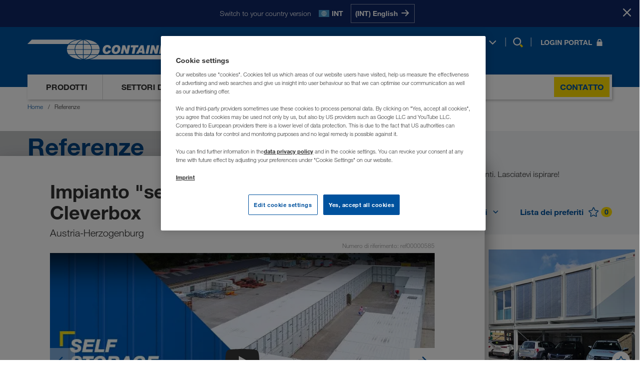

--- FILE ---
content_type: text/html; charset=utf-8
request_url: https://www.containex.com/ch/it/referenze?id=ref00000585
body_size: 16671
content:


<!DOCTYPE html>

<html lang="it" data-locale="it-CH" >

<head>
    <meta charset="utf-8">

    <script>
        window.dataLayer = window.dataLayer || [];
        if (!window['containex']) { window.containex = {} }
        if (!window['containex']['translations']) { 
          window['containex'].translations = window['containex'].translations || {}
          Object.assign(window['containex'].translations, {
            'headerLogo': 'Tornare alla pagina iniziale',
          })
        }
        if (!window['containex']['data']) { window.containex.data = {} }

        window['containex']['buildVersion'] = '2025.11.24.1403.6c8f1bf5';
        window['containex']['googleMapsApiKey'] = 'AIzaSyDomqePDWLgmZXPKe_WZIv90rbKgbvGeUs';
        window['containex']['turnstileKey'] = '0x4AAAAAAANaBWRnLT9Qx5aC';

        Object.assign(window['containex'].data, {
            'formMaxUploadSize': 31457280,
            'acceptedTypes': {'image/*': [ '.jpg', '.jpeg', '.png', '.bmp','.gif', '.tif', '.dwg', '.dxf' ], 'text/*': ['.rtf', '.txt', '.csv', '.xml'], 'application/msword': ['.doc', '.dot'], 'application/vnd.openxmlformats-officedocument.wordprocessingml.document': ['.docx'], 'application/vnd.openxmlformats-officedocument.wordprocessingml.template': ['.dotx'], 'application/vnd.oasis.opendocument.text': ['.odt'], 'application/vnd.ms-powerpoint': ['.ppt', '.pps'], 'application/vnd.openxmlformats-officedocument.presentationml.slideshow': ['.ppsx'], 'application/vnd.openxmlformats-officedocument.presentationml.presentation': ['.pptx'], 'application/pdf': ['.pdf'], 'application/vnd.ms-works': ['.wps'], 'application/x-msmetafile': ['.wmf'], 'application/vnd.ms-excel': ['.xls', '.xlt'], 'application/vnd.openxmlformats-officedocument.spreadsheetml.sheet': ['.xlsx'], 'application/vnd.openxmlformats-officedocument.spreadsheetml.template': ['.xlst'], 'application/xml': ['.xml'], 'application/vnd.ms-xpsdocument': ['.xps']},
        });
    </script>
        <script>
            window['containex']['locale'] = 'it-ch';
        </script>

    



    <script>
        window.dataLayer.push({
            'userBereich': '',
            'originalURL': '/ch/it/referenze?id=ref00000585',
            'sprache': 'it',
            'pageviewURL': '/virtual/ch/it/referenzen?id=ref00000585'
        });
    </script>
    <script>
        function gtag() {
            window.dataLayer.push(arguments);
        }
        gtag('set', 'developer_id.dNzMyY2', true);
        gtag('set', 'url_passthrough', false);
        gtag('consent', 'default', {
            'ad_user_data': 'denied',
            'ad_personalization': 'denied',
            'ad_storage': 'denied',
            'analytics_storage': 'denied',
            'wait_for_update': 500
        });
    </script>
    <!-- Google Tag Manager -->
    <script>
        (function (w, d, s, l, i) {
            w[l] = w[l] || []; w[l].push({
                'gtm.start':
                    new Date().getTime(), event: 'gtm.js'
            }); var f = d.getElementsByTagName(s)[0],
                j = d.createElement(s), dl = l != 'dataLayer' ? '&l=' + l : ''; j.async = true; j.src =
                    'https://www.googletagmanager.com/gtm.js?id=' + i + dl; f.parentNode.insertBefore(j, f);
        })(window, document, 'script', 'dataLayer', 'GTM-NQDMDCV');
    </script>
    <!-- End Google Tag Manager -->


    <script id="OneTrustScript" src="https://cdn.cookielaw.org/scripttemplates/otSDKStub.js" type="text/javascript" charset="UTF-8"
            data-domain-script="7a0403cc-705b-4cb3-90e2-35058fe3d77b" data-imprint-url="/ch/it/impressum" data-privacy-url="/ch/it/privacy"></script>
    <script type="text/javascript">
        function OptanonWrapper() { window.dispatchEvent(new Event("oneTrustInitialized")); if (OnetrustActiveGroups.indexOf('C0002') != -1) { gtag('consent', 'update', { 'analytics_storage': 'granted' }) }; if (OnetrustActiveGroups.indexOf('C0004') != -1) { gtag('consent', 'update', { 'ad_user_data': 'granted', 'ad_personalization': 'granted', 'ad_storage': 'granted' }) }; };
    </script>

    <meta name="viewport" content="width=device-width, initial-scale=1">

    
    <meta property="og:description" content="Lasciatevi ispirare dalle nostre realizzazioni per allestire il vostro prossimo spazio mobile - scoprite i nostri progetti e le nostre referenze in tutta Europa." />
    <meta name="description" content="Lasciatevi ispirare dalle nostre realizzazioni per allestire il vostro prossimo spazio mobile - scoprite i nostri progetti e le nostre referenze in tutta Europa." />

    <meta property="og:url" content="https://www.containex.com/ch/it/referenze?id=ref00000585" />
<meta property="og:type" content="website" />
<meta property="og:site_name" content="CONTAINEX" />

    <link rel="canonical" href="https://www.containex.com/ch/it/referenze?id=ref00000585" />
    <link rel="alternate" hreflang="ru-AM" href="https://www.containex.com/am/ru/referencii?id=ref00000585" />
    <link rel="alternate" hreflang="de-AT" href="https://www.containex.com/at/de/referenzen?id=ref00000585" />
    <link rel="alternate" hreflang="ru-AZ" href="https://www.containex.com/az/ru/referencii?id=ref00000585" />
    <link rel="alternate" hreflang="hr-BA" href="https://www.containex.com/ba/hr/referencije?id=ref00000585" />
    <link rel="alternate" hreflang="sr-BA" href="https://www.containex.com/ba/sr/reference?id=ref00000585" />
    <link rel="alternate" hreflang="fr-BE" href="https://www.containex.com/be/fr/references?id=ref00000585" />
    <link rel="alternate" hreflang="nl-BE" href="https://www.containex.com/be/nl/referenties?id=ref00000585" />
    <link rel="alternate" hreflang="bg-BG" href="https://www.containex.com/bg/bg/referencii?id=ref00000585" />
    <link rel="alternate" hreflang="de-CH" href="https://www.containex.com/ch/de/referenzen?id=ref00000585" />
    <link rel="alternate" hreflang="fr-CH" href="https://www.containex.com/ch/fr/references?id=ref00000585" />
    <link rel="alternate" hreflang="it-CH" href="https://www.containex.com/ch/it/referenze?id=ref00000585" />
    <link rel="alternate" hreflang="cs-CZ" href="https://www.containex.com/cz/cs/reference?id=ref00000585" />
    <link rel="alternate" hreflang="de-DE" href="https://www.containex.com/de/de/referenzen?id=ref00000585" />
    <link rel="alternate" hreflang="da-DK" href="https://www.containex.com/dk/da/referencer?id=ref00000585" />
    <link rel="alternate" hreflang="es-ES" href="https://www.containex.com/es/es/referencias?id=ref00000585" />
    <link rel="alternate" hreflang="en-EE" href="https://www.containex.com/ee/en/references?id=ref00000585" />
    <link rel="alternate" hreflang="fi-FI" href="https://www.containex.com/fi/fi/referenssit?id=ref00000585" />
    <link rel="alternate" hreflang="fr-FR" href="https://www.containex.com/fr/fr/references?id=ref00000585" />
    <link rel="alternate" hreflang="en-GE" href="https://www.containex.com/ge/en/references?id=ref00000585" />
    <link rel="alternate" hreflang="hr-HR" href="https://www.containex.com/hr/hr/referencije?id=ref00000585" />
    <link rel="alternate" hreflang="hu-HU" href="https://www.containex.com/hu/hu/referenciak?id=ref00000585" />
    <link rel="alternate" hreflang="en-IE" href="https://www.containex.com/ie/en/references?id=ref00000585" />
    <link rel="alternate" hreflang="en-IS" href="https://www.containex.com/is/en/references?id=ref00000585" />
    <link rel="alternate" hreflang="it-IT" href="https://www.containex.com/it/it/referenze?id=ref00000585" />
    <link rel="alternate" hreflang="ru-KG" href="https://www.containex.com/kg/ru/referencii?id=ref00000585" />
    <link rel="alternate" hreflang="ru-KZ" href="https://www.containex.com/kz/ru/referencii?id=ref00000585" />
    <link rel="alternate" hreflang="en-LT" href="https://www.containex.com/lt/en/references?id=ref00000585" />
    <link rel="alternate" hreflang="en-LV" href="https://www.containex.com/lv/en/references?id=ref00000585" />
    <link rel="alternate" hreflang="de-LU" href="https://www.containex.com/lu/de/referenzen?id=ref00000585" />
    <link rel="alternate" hreflang="fr-LU" href="https://www.containex.com/lu/fr/references?id=ref00000585" />
    <link rel="alternate" hreflang="hr-ME" href="https://www.containex.com/me/hr/referencije?id=ref00000585" />
    <link rel="alternate" hreflang="sr-ME" href="https://www.containex.com/me/sr/reference?id=ref00000585" />
    <link rel="alternate" hreflang="sr-MK" href="https://www.containex.com/mk/sr/reference?id=ref00000585" />
    <link rel="alternate" hreflang="nl-NL" href="https://www.containex.com/nl/nl/referenties?id=ref00000585" />
    <link rel="alternate" hreflang="no-NO" href="https://www.containex.com/no/no/referanser?id=ref00000585" />
    <link rel="alternate" hreflang="pl-PL" href="https://www.containex.com/pl/pl/referencje?id=ref00000585" />
    <link rel="alternate" hreflang="ro-RO" href="https://www.containex.com/ro/ro/referinte?id=ref00000585" />
    <link rel="alternate" hreflang="sr-RS" href="https://www.containex.com/rs/sr/reference?id=ref00000585" />
    <link rel="alternate" hreflang="sv-SE" href="https://www.containex.com/se/sv/referenser?id=ref00000585" />
    <link rel="alternate" hreflang="sl-SI" href="https://www.containex.com/si/sl/reference?id=ref00000585" />
    <link rel="alternate" hreflang="sk-SK" href="https://www.containex.com/sk/sk/referencie?id=ref00000585" />
    <link rel="alternate" hreflang="ru-TJ" href="https://www.containex.com/tj/ru/referencii?id=ref00000585" />
    <link rel="alternate" hreflang="ru-TM" href="https://www.containex.com/tm/ru/referencii?id=ref00000585" />
    <link rel="alternate" hreflang="uk-UA" href="https://www.containex.com/ua/uk/referenciii?id=ref00000585" />
    <link rel="alternate" hreflang="en-GB" href="https://www.containex.com/uk/en/references?id=ref00000585" />
    <link rel="alternate" hreflang="ru-UZ" href="https://www.containex.com/uz/ru/referencii?id=ref00000585" />
    <link rel="alternate" hreflang="x-default" href="https://www.containex.com/int/en/references?id=ref00000585" />


    

    
    

    
    



        
        


<meta property="og:title" content="Impianto &quot;self storage&quot; / Cleverbox  - CONTAINEX (CH)" />
<title>
    Impianto &quot;self storage&quot; / Cleverbox  - CONTAINEX (CH)
</title>

<meta class="swiftype" name="body" data-type="text" content="ref00000585
100 x Container ad uso magazzino 20 (6058 mm x 2438 mm)
20 x Container ad uso magazzino 10 (2991 mm x 2438 mm)
Porta d'ingresso a doppia anta
Portone sezionale a saracinesca
Attività commerciale
self storage" />
    <meta class="swiftype" name="image" data-type="enum" content="https://www.containex.com/-/m/resize?width=600&height=400&fit=scale-down&image=https%3a%2f%2fwww.containex.com%2f-%2fm%2fcontainex%2freferences%2fimages%2f23%2f24%2f59664%2fdji_0996-rz.jpg%3fts%3d638009546325233330" />
    <meta property="og:image" content="https://www.containex.com/-/m/resize?width=354&height=200&fit=scale-down&image=https%3a%2f%2fwww.containex.com%2f-%2fm%2fcontainex%2freferences%2fimages%2f23%2f24%2f59664%2fdji_0996-rz.jpg%3fts%3d638009546325233330" />




    
        
        <script type="application/ld+json">
            {
              "@context": "https://schema.org/",
              "@type": "WebSite",
              "name": "CONTAINEX",
              "url": "https://www.containex.com/",
              "alternateName": ["Containex", "CONTAINEX Container-Handelsgesellschaft m.b.H."]
            }
        </script>

    <link rel="stylesheet" href="/dist/assets/App-BwQgIRyV.css"/>

    <link rel="preload" as="font" type="font/woff2" href="/dist/assets/HelveticaNeueLTW06-45Light-BnXXsaCt.woff2" crossOrigin="anonymous" />
<link rel="preload" as="font" type="font/woff2" href="/dist/assets/HelveticaNeueLTW06-55Roman-DFBC_WGG.woff2" crossOrigin="anonymous" />
<link rel="preload" as="font" type="font/woff2" href="/dist/assets/HelveticaNeueLTW06-75Bold-5iLem69t.woff2" crossOrigin="anonymous" />


    
    

    


            <script>
                (function (s, t, a, n) {
                    s[t] || (s[t] = a, n = s[a] = function () { n.q.push(arguments) },
                        n.q = [], n.v = 2, n.l = 1 * new Date)
                })(window, "InstanaEumObject", "ineum");
                ineum('reportingUrl', 'https://eum-green-saas.instana.io');
                ineum('key', 'qs61q-tkSL2zgvKz17P38Q');
                ineum('trackSessions');
            </script>

        <script defer crossorigin="anonymous" src="/static/scripts/eum.min.js" integrity="sha384-IW0hslXBMQDTSeex7fkK7SAcsZnHXHw39CwpTUR+fH3mEaTiL/l/yQ/tYyZUI6ue"></script>
    <link rel="icon" type="image/x-icon" href="/static/favicon.ico">

    <link rel="dns-prefetch" href="https://cdn.cookielaw.org">
    <link rel="preconnect" href="https://cdn.cookielaw.org">

    <link rel="dns-prefetch" href="https://eum.instana.io">
    <link rel="preconnect" href="https://eum.instana.io">

    <link rel="dns-prefetch" href="https://eum-green-saas.instana.io">
    <link rel="preconnect" href="https://eum-green-saas.instana.io">

    <link rel="dns-prefetch" href="https://www.googletagmanager.com">
    <link rel="preconnect" href="https://www.googletagmanager.com">

    

        
</head>

<body>
    <!-- Google Tag Manager (noscript) -->
    <noscript>
        <iframe src="https://www.googletagmanager.com/ns.html?id=GTM-NQDMDCV" height="0"
                width="0" style="display: none; visibility: hidden"></iframe>
    </noscript>
    <!-- End Google Tag Manager (noscript) -->
    


    <meta class="swiftype" name="culture" data-type="string" content="it-ch">








    <script>
        window['containex'].translations = window['containex'].translations || {}
        Object.assign(window['containex'].translations, {
            'search.results': 'Risultati della ricerca',
            'search.suche': 'Ricerca',
            'search.suche_kein_ergebnis': 'La Vs. ricerca non ha dato nessun risultato.',
            'search.meinten_sie': 'Forse cercavi:',
        })
    </script>
    <header class='Header Header--desktop' data-tracking-area="header">
        



    <div class="RegionPrompt">
        <div class="RegionPrompt__container">
            <p>Switch to your country version</p>
            <div class="RegionPrompt__lang">
                <span class="flag flags-21x14 flag-int"></span>
                <strong>INT</strong>
            </div>
            <div class="RegionPrompt__buttons">
                    <a href="/int/en/references" data-locale="en-INT" class="js-region-prompt-select">
                        <span>(INT) English</span>
                        <span>
                            <svg>
                                <use xlink:href="#arrow-right"></use>
                            </svg>
                        </span>
                    </a>
            </div>
        </div>
        <button class="RegionPrompt__close-button js-region-prompt-hide" title="Stay here">
            <span>Stay here</span>
            <svg>
                <use xlink:href="#x-symbol"></use>
            </svg>
        </button>
    </div>

        <div class="container">
            <div class="Header__content">
                <div class="Header__dimmer"></div>
                <a aria-label="Tornare alla pagina iniziale" class="Header__logo" href="/ch/it">
                    

<svg><use xlink:href="#ctx-logo" /></svg>

                </a>

                <nav class="Header__links Header__links-alt">
                    <ul>
                        <li>
                            
    <button type="button" class="js-open-language-select">
        <span class="flags-21x14 flag-ch"></span>
        <span class="Header__selected-lang">IT</span>
        <svg>
            <use xlink:href="#angle-down" />
        </svg>
    </button>
    <div class="RegionList RegionList--hidden language-selection" id="language-flyout" data-tracking-area="regionSelection">
        <div class="RegionList__wrapper">
            <div class="RegionList__container">
                <span class="RegionList__headline">Selezionare Lingua</span>
                <button type="button" class="RegionList__close js-close-language-select">
                    <svg><use xlink:href="#x-symbol"></use></svg>
                </button>
                <div class="RegionList__international">
                        <span class="flags-21x14 flag-int"></span>
                        <a href="/int/en/references?id=ref00000585" class="RegionList__label js-region-prompt-select" data-locale="en-INT">International</a>
                        <span class="RegionList__lang-codes">
                                <a class="lang-url js-region-prompt-select" href="/int/en/references?id=ref00000585"
                                   data-locale="en-INT"
                                   data-tracking-element="select-region">en</a>
                        </span>
                </div>
                <ul class="RegionList__language-list">
                        <li class="RegionList__language-item " data-switch-lang="/ge/en/references?id=ref00000585">
                            <span class="flags-21x14 flag-ge"></span>
                            <a href="/ge/en/references?id=ref00000585" class="RegionList__label js-region-prompt-select" data-locale="en-GE">საქართველო</a>
                            <span class="RegionList__lang-codes">
                                    <a class="lang-url js-region-prompt-select" href="/ge/en/references?id=ref00000585"
                                       data-locale="en-GE"
                                       data-tracking-element="select-region">en</a>
                            </span>
                        </li>
                        <li class="RegionList__language-item " data-switch-lang="/am/ru/referencii?id=ref00000585">
                            <span class="flags-21x14 flag-am"></span>
                            <a href="/am/ru/referencii?id=ref00000585" class="RegionList__label js-region-prompt-select" data-locale="ru-AM">Армения</a>
                            <span class="RegionList__lang-codes">
                                    <a class="lang-url js-region-prompt-select" href="/am/ru/referencii?id=ref00000585"
                                       data-locale="ru-AM"
                                       data-tracking-element="select-region">ru</a>
                            </span>
                        </li>
                        <li class="RegionList__language-item " data-switch-lang="/az/ru/referencii?id=ref00000585">
                            <span class="flags-21x14 flag-az"></span>
                            <a href="/az/ru/referencii?id=ref00000585" class="RegionList__label js-region-prompt-select" data-locale="ru-AZ">Azərbaycan</a>
                            <span class="RegionList__lang-codes">
                                    <a class="lang-url js-region-prompt-select" href="/az/ru/referencii?id=ref00000585"
                                       data-locale="ru-AZ"
                                       data-tracking-element="select-region">ru</a>
                            </span>
                        </li>
                        <li class="RegionList__language-item " data-switch-lang="/bg/bg/referencii?id=ref00000585">
                            <span class="flags-21x14 flag-bg"></span>
                            <a href="/bg/bg/referencii?id=ref00000585" class="RegionList__label js-region-prompt-select" data-locale="bg-BG">България</a>
                            <span class="RegionList__lang-codes">
                                    <a class="lang-url js-region-prompt-select" href="/bg/bg/referencii?id=ref00000585"
                                       data-locale="bg-BG"
                                       data-tracking-element="select-region">bg</a>
                            </span>
                        </li>
                        <li class="RegionList__language-item " data-switch-lang="/be/fr/references?id=ref00000585">
                            <span class="flags-21x14 flag-be"></span>
                            <a href="/be/fr/references?id=ref00000585" class="RegionList__label js-region-prompt-select" data-locale="fr-BE">Belgique</a>
                            <span class="RegionList__lang-codes">
                                    <a class="lang-url js-region-prompt-select" href="/be/fr/references?id=ref00000585"
                                       data-locale="fr-BE"
                                       data-tracking-element="select-region">fr</a>
                                    <a class="lang-url js-region-prompt-select" href="/be/nl/referenties?id=ref00000585"
                                       data-locale="nl-BE"
                                       data-tracking-element="select-region">nl</a>
                            </span>
                        </li>
                        <li class="RegionList__language-item " data-switch-lang="/ba/bs/reference?id=ref00000585">
                            <span class="flags-21x14 flag-ba"></span>
                            <a href="/ba/bs/reference?id=ref00000585" class="RegionList__label js-region-prompt-select" data-locale="bs-BA">Bosna i Hercegovina</a>
                            <span class="RegionList__lang-codes">
                                    <a class="lang-url js-region-prompt-select" href="/ba/bs/reference?id=ref00000585"
                                       data-locale="bs-BA"
                                       data-tracking-element="select-region">bs</a>
                                    <a class="lang-url js-region-prompt-select" href="/ba/hr/referencije?id=ref00000585"
                                       data-locale="hr-BA"
                                       data-tracking-element="select-region">hr</a>
                                    <a class="lang-url js-region-prompt-select" href="/ba/sr/reference?id=ref00000585"
                                       data-locale="sr-BA"
                                       data-tracking-element="select-region">sr</a>
                            </span>
                        </li>
                        <li class="RegionList__language-item " data-switch-lang="/cz/cs/reference?id=ref00000585">
                            <span class="flags-21x14 flag-cz"></span>
                            <a href="/cz/cs/reference?id=ref00000585" class="RegionList__label js-region-prompt-select" data-locale="cs-CZ">Česko</a>
                            <span class="RegionList__lang-codes">
                                    <a class="lang-url js-region-prompt-select" href="/cz/cs/reference?id=ref00000585"
                                       data-locale="cs-CZ"
                                       data-tracking-element="select-region">cs</a>
                            </span>
                        </li>
                        <li class="RegionList__language-item " data-switch-lang="/me/hr/referencije?id=ref00000585">
                            <span class="flags-21x14 flag-me"></span>
                            <a href="/me/hr/referencije?id=ref00000585" class="RegionList__label js-region-prompt-select" data-locale="hr-ME">Crna Gora</a>
                            <span class="RegionList__lang-codes">
                                    <a class="lang-url js-region-prompt-select" href="/me/hr/referencije?id=ref00000585"
                                       data-locale="hr-ME"
                                       data-tracking-element="select-region">hr</a>
                                    <a class="lang-url js-region-prompt-select" href="/me/sr/reference?id=ref00000585"
                                       data-locale="sr-ME"
                                       data-tracking-element="select-region">sr</a>
                            </span>
                        </li>
                        <li class="RegionList__language-item " data-switch-lang="/dk/da/referencer?id=ref00000585">
                            <span class="flags-21x14 flag-dk"></span>
                            <a href="/dk/da/referencer?id=ref00000585" class="RegionList__label js-region-prompt-select" data-locale="da-DK">Danmark</a>
                            <span class="RegionList__lang-codes">
                                    <a class="lang-url js-region-prompt-select" href="/dk/da/referencer?id=ref00000585"
                                       data-locale="da-DK"
                                       data-tracking-element="select-region">da</a>
                            </span>
                        </li>
                        <li class="RegionList__language-item " data-switch-lang="/de/de/referenzen?id=ref00000585">
                            <span class="flags-21x14 flag-de"></span>
                            <a href="/de/de/referenzen?id=ref00000585" class="RegionList__label js-region-prompt-select" data-locale="de-DE">Deutschland</a>
                            <span class="RegionList__lang-codes">
                                    <a class="lang-url js-region-prompt-select" href="/de/de/referenzen?id=ref00000585"
                                       data-locale="de-DE"
                                       data-tracking-element="select-region">de</a>
                            </span>
                        </li>
                        <li class="RegionList__language-item " data-switch-lang="/ee/en/references?id=ref00000585">
                            <span class="flags-21x14 flag-ee"></span>
                            <a href="/ee/en/references?id=ref00000585" class="RegionList__label js-region-prompt-select" data-locale="en-EE">Eesti</a>
                            <span class="RegionList__lang-codes">
                                    <a class="lang-url js-region-prompt-select" href="/ee/en/references?id=ref00000585"
                                       data-locale="en-EE"
                                       data-tracking-element="select-region">en</a>
                            </span>
                        </li>
                        <li class="RegionList__language-item " data-switch-lang="/es/es/referencias?id=ref00000585">
                            <span class="flags-21x14 flag-es"></span>
                            <a href="/es/es/referencias?id=ref00000585" class="RegionList__label js-region-prompt-select" data-locale="es-ES">España</a>
                            <span class="RegionList__lang-codes">
                                    <a class="lang-url js-region-prompt-select" href="/es/es/referencias?id=ref00000585"
                                       data-locale="es-ES"
                                       data-tracking-element="select-region">es</a>
                            </span>
                        </li>
                        <li class="RegionList__language-item " data-switch-lang="/fr/fr/references?id=ref00000585">
                            <span class="flags-21x14 flag-fr"></span>
                            <a href="/fr/fr/references?id=ref00000585" class="RegionList__label js-region-prompt-select" data-locale="fr-FR">France</a>
                            <span class="RegionList__lang-codes">
                                    <a class="lang-url js-region-prompt-select" href="/fr/fr/references?id=ref00000585"
                                       data-locale="fr-FR"
                                       data-tracking-element="select-region">fr</a>
                            </span>
                        </li>
                        <li class="RegionList__language-item " data-switch-lang="/hr/hr/referencije?id=ref00000585">
                            <span class="flags-21x14 flag-hr"></span>
                            <a href="/hr/hr/referencije?id=ref00000585" class="RegionList__label js-region-prompt-select" data-locale="hr-HR">Hrvatska</a>
                            <span class="RegionList__lang-codes">
                                    <a class="lang-url js-region-prompt-select" href="/hr/hr/referencije?id=ref00000585"
                                       data-locale="hr-HR"
                                       data-tracking-element="select-region">hr</a>
                            </span>
                        </li>
                        <li class="RegionList__language-item " data-switch-lang="/ie/en/references?id=ref00000585">
                            <span class="flags-21x14 flag-ie"></span>
                            <a href="/ie/en/references?id=ref00000585" class="RegionList__label js-region-prompt-select" data-locale="en-IE">Ireland</a>
                            <span class="RegionList__lang-codes">
                                    <a class="lang-url js-region-prompt-select" href="/ie/en/references?id=ref00000585"
                                       data-locale="en-IE"
                                       data-tracking-element="select-region">en</a>
                            </span>
                        </li>
                        <li class="RegionList__language-item " data-switch-lang="/is/en/references?id=ref00000585">
                            <span class="flags-21x14 flag-is"></span>
                            <a href="/is/en/references?id=ref00000585" class="RegionList__label js-region-prompt-select" data-locale="en-IS">Ísland</a>
                            <span class="RegionList__lang-codes">
                                    <a class="lang-url js-region-prompt-select" href="/is/en/references?id=ref00000585"
                                       data-locale="en-IS"
                                       data-tracking-element="select-region">en</a>
                            </span>
                        </li>
                        <li class="RegionList__language-item " data-switch-lang="/it/it/referenze?id=ref00000585">
                            <span class="flags-21x14 flag-it"></span>
                            <a href="/it/it/referenze?id=ref00000585" class="RegionList__label js-region-prompt-select" data-locale="it-IT">Italia</a>
                            <span class="RegionList__lang-codes">
                                    <a class="lang-url js-region-prompt-select" href="/it/it/referenze?id=ref00000585"
                                       data-locale="it-IT"
                                       data-tracking-element="select-region">it</a>
                            </span>
                        </li>
                        <li class="RegionList__language-item " data-switch-lang="/kz/ru/referencii?id=ref00000585">
                            <span class="flags-21x14 flag-kz"></span>
                            <a href="/kz/ru/referencii?id=ref00000585" class="RegionList__label js-region-prompt-select" data-locale="ru-KZ">Казахстан</a>
                            <span class="RegionList__lang-codes">
                                    <a class="lang-url js-region-prompt-select" href="/kz/ru/referencii?id=ref00000585"
                                       data-locale="ru-KZ"
                                       data-tracking-element="select-region">ru</a>
                            </span>
                        </li>
                        <li class="RegionList__language-item " data-switch-lang="/kg/ru/referencii?id=ref00000585">
                            <span class="flags-21x14 flag-kg"></span>
                            <a href="/kg/ru/referencii?id=ref00000585" class="RegionList__label js-region-prompt-select" data-locale="ru-KG">Киргизстан</a>
                            <span class="RegionList__lang-codes">
                                    <a class="lang-url js-region-prompt-select" href="/kg/ru/referencii?id=ref00000585"
                                       data-locale="ru-KG"
                                       data-tracking-element="select-region">ru</a>
                            </span>
                        </li>
                        <li class="RegionList__language-item " data-switch-lang="/lv/en/references?id=ref00000585">
                            <span class="flags-21x14 flag-lv"></span>
                            <a href="/lv/en/references?id=ref00000585" class="RegionList__label js-region-prompt-select" data-locale="en-LV">Latvija</a>
                            <span class="RegionList__lang-codes">
                                    <a class="lang-url js-region-prompt-select" href="/lv/en/references?id=ref00000585"
                                       data-locale="en-LV"
                                       data-tracking-element="select-region">en</a>
                            </span>
                        </li>
                        <li class="RegionList__language-item " data-switch-lang="/lt/en/references?id=ref00000585">
                            <span class="flags-21x14 flag-lt"></span>
                            <a href="/lt/en/references?id=ref00000585" class="RegionList__label js-region-prompt-select" data-locale="en-LT">Lietuva</a>
                            <span class="RegionList__lang-codes">
                                    <a class="lang-url js-region-prompt-select" href="/lt/en/references?id=ref00000585"
                                       data-locale="en-LT"
                                       data-tracking-element="select-region">en</a>
                            </span>
                        </li>
                        <li class="RegionList__language-item " data-switch-lang="/lu/de/referenzen?id=ref00000585">
                            <span class="flags-21x14 flag-lu"></span>
                            <a href="/lu/de/referenzen?id=ref00000585" class="RegionList__label js-region-prompt-select" data-locale="de-LU">Luxemburg</a>
                            <span class="RegionList__lang-codes">
                                    <a class="lang-url js-region-prompt-select" href="/lu/de/referenzen?id=ref00000585"
                                       data-locale="de-LU"
                                       data-tracking-element="select-region">de</a>
                                    <a class="lang-url js-region-prompt-select" href="/lu/fr/references?id=ref00000585"
                                       data-locale="fr-LU"
                                       data-tracking-element="select-region">fr</a>
                            </span>
                        </li>
                        <li class="RegionList__language-item " data-switch-lang="/hu/hu/referenciak?id=ref00000585">
                            <span class="flags-21x14 flag-hu"></span>
                            <a href="/hu/hu/referenciak?id=ref00000585" class="RegionList__label js-region-prompt-select" data-locale="hu-HU">Magyarország</a>
                            <span class="RegionList__lang-codes">
                                    <a class="lang-url js-region-prompt-select" href="/hu/hu/referenciak?id=ref00000585"
                                       data-locale="hu-HU"
                                       data-tracking-element="select-region">hu</a>
                            </span>
                        </li>
                        <li class="RegionList__language-item " data-switch-lang="/mk/sr/reference?id=ref00000585">
                            <span class="flags-21x14 flag-mk"></span>
                            <a href="/mk/sr/reference?id=ref00000585" class="RegionList__label js-region-prompt-select" data-locale="sr-MK">Makedonija</a>
                            <span class="RegionList__lang-codes">
                                    <a class="lang-url js-region-prompt-select" href="/mk/sr/reference?id=ref00000585"
                                       data-locale="sr-MK"
                                       data-tracking-element="select-region">sr</a>
                            </span>
                        </li>
                        <li class="RegionList__language-item " data-switch-lang="/nl/nl/referenties?id=ref00000585">
                            <span class="flags-21x14 flag-nl"></span>
                            <a href="/nl/nl/referenties?id=ref00000585" class="RegionList__label js-region-prompt-select" data-locale="nl-NL">Nederland</a>
                            <span class="RegionList__lang-codes">
                                    <a class="lang-url js-region-prompt-select" href="/nl/nl/referenties?id=ref00000585"
                                       data-locale="nl-NL"
                                       data-tracking-element="select-region">nl</a>
                            </span>
                        </li>
                        <li class="RegionList__language-item " data-switch-lang="/no/no/referanser?id=ref00000585">
                            <span class="flags-21x14 flag-no"></span>
                            <a href="/no/no/referanser?id=ref00000585" class="RegionList__label js-region-prompt-select" data-locale="no-NO">Norge</a>
                            <span class="RegionList__lang-codes">
                                    <a class="lang-url js-region-prompt-select" href="/no/no/referanser?id=ref00000585"
                                       data-locale="no-NO"
                                       data-tracking-element="select-region">no</a>
                            </span>
                        </li>
                        <li class="RegionList__language-item " data-switch-lang="/at/de/referenzen?id=ref00000585">
                            <span class="flags-21x14 flag-at"></span>
                            <a href="/at/de/referenzen?id=ref00000585" class="RegionList__label js-region-prompt-select" data-locale="de-AT">Österreich</a>
                            <span class="RegionList__lang-codes">
                                    <a class="lang-url js-region-prompt-select" href="/at/de/referenzen?id=ref00000585"
                                       data-locale="de-AT"
                                       data-tracking-element="select-region">de</a>
                            </span>
                        </li>
                        <li class="RegionList__language-item " data-switch-lang="/pl/pl/referencje?id=ref00000585">
                            <span class="flags-21x14 flag-pl"></span>
                            <a href="/pl/pl/referencje?id=ref00000585" class="RegionList__label js-region-prompt-select" data-locale="pl-PL">Polska</a>
                            <span class="RegionList__lang-codes">
                                    <a class="lang-url js-region-prompt-select" href="/pl/pl/referencje?id=ref00000585"
                                       data-locale="pl-PL"
                                       data-tracking-element="select-region">pl</a>
                            </span>
                        </li>
                        <li class="RegionList__language-item " data-switch-lang="/ro/ro/referinte?id=ref00000585">
                            <span class="flags-21x14 flag-ro"></span>
                            <a href="/ro/ro/referinte?id=ref00000585" class="RegionList__label js-region-prompt-select" data-locale="ro-RO">România</a>
                            <span class="RegionList__lang-codes">
                                    <a class="lang-url js-region-prompt-select" href="/ro/ro/referinte?id=ref00000585"
                                       data-locale="ro-RO"
                                       data-tracking-element="select-region">ro</a>
                            </span>
                        </li>
                        <li class="RegionList__language-item RegionList__language-item--active" data-switch-lang="/ch/de/referenzen?id=ref00000585">
                            <span class="flags-21x14 flag-ch"></span>
                            <a href="/ch/de/referenzen?id=ref00000585" class="RegionList__label js-region-prompt-select" data-locale="de-CH">Schweiz</a>
                            <span class="RegionList__lang-codes">
                                    <a class="lang-url js-region-prompt-select" href="/ch/de/referenzen?id=ref00000585"
                                       data-locale="de-CH"
                                       data-tracking-element="select-region">de</a>
                                    <a class="lang-url js-region-prompt-select" href="/ch/fr/references?id=ref00000585"
                                       data-locale="fr-CH"
                                       data-tracking-element="select-region">fr</a>
                                    <a class="lang-url js-region-prompt-select" href="/ch/it/referenze?id=ref00000585"
                                       data-locale="it-CH"
                                       data-tracking-element="select-region">it</a>
                            </span>
                        </li>
                        <li class="RegionList__language-item " data-switch-lang="/si/sl/reference?id=ref00000585">
                            <span class="flags-21x14 flag-si"></span>
                            <a href="/si/sl/reference?id=ref00000585" class="RegionList__label js-region-prompt-select" data-locale="sl-SI">Slovenija</a>
                            <span class="RegionList__lang-codes">
                                    <a class="lang-url js-region-prompt-select" href="/si/sl/reference?id=ref00000585"
                                       data-locale="sl-SI"
                                       data-tracking-element="select-region">sl</a>
                            </span>
                        </li>
                        <li class="RegionList__language-item " data-switch-lang="/sk/sk/referencie?id=ref00000585">
                            <span class="flags-21x14 flag-sk"></span>
                            <a href="/sk/sk/referencie?id=ref00000585" class="RegionList__label js-region-prompt-select" data-locale="sk-SK">Slovensko</a>
                            <span class="RegionList__lang-codes">
                                    <a class="lang-url js-region-prompt-select" href="/sk/sk/referencie?id=ref00000585"
                                       data-locale="sk-SK"
                                       data-tracking-element="select-region">sk</a>
                            </span>
                        </li>
                        <li class="RegionList__language-item " data-switch-lang="/rs/sr/reference?id=ref00000585">
                            <span class="flags-21x14 flag-rs"></span>
                            <a href="/rs/sr/reference?id=ref00000585" class="RegionList__label js-region-prompt-select" data-locale="sr-RS">Srbija</a>
                            <span class="RegionList__lang-codes">
                                    <a class="lang-url js-region-prompt-select" href="/rs/sr/reference?id=ref00000585"
                                       data-locale="sr-RS"
                                       data-tracking-element="select-region">sr</a>
                            </span>
                        </li>
                        <li class="RegionList__language-item " data-switch-lang="/fi/fi/referenssit?id=ref00000585">
                            <span class="flags-21x14 flag-fi"></span>
                            <a href="/fi/fi/referenssit?id=ref00000585" class="RegionList__label js-region-prompt-select" data-locale="fi-FI">Suomi</a>
                            <span class="RegionList__lang-codes">
                                    <a class="lang-url js-region-prompt-select" href="/fi/fi/referenssit?id=ref00000585"
                                       data-locale="fi-FI"
                                       data-tracking-element="select-region">fi</a>
                            </span>
                        </li>
                        <li class="RegionList__language-item " data-switch-lang="/se/sv/referenser?id=ref00000585">
                            <span class="flags-21x14 flag-se"></span>
                            <a href="/se/sv/referenser?id=ref00000585" class="RegionList__label js-region-prompt-select" data-locale="sv-SE">Sverige</a>
                            <span class="RegionList__lang-codes">
                                    <a class="lang-url js-region-prompt-select" href="/se/sv/referenser?id=ref00000585"
                                       data-locale="sv-SE"
                                       data-tracking-element="select-region">sv</a>
                            </span>
                        </li>
                        <li class="RegionList__language-item " data-switch-lang="/tj/ru/referencii?id=ref00000585">
                            <span class="flags-21x14 flag-tj"></span>
                            <a href="/tj/ru/referencii?id=ref00000585" class="RegionList__label js-region-prompt-select" data-locale="ru-TJ">Таджикистан</a>
                            <span class="RegionList__lang-codes">
                                    <a class="lang-url js-region-prompt-select" href="/tj/ru/referencii?id=ref00000585"
                                       data-locale="ru-TJ"
                                       data-tracking-element="select-region">ru</a>
                            </span>
                        </li>
                        <li class="RegionList__language-item " data-switch-lang="/tm/ru/referencii?id=ref00000585">
                            <span class="flags-21x14 flag-tm"></span>
                            <a href="/tm/ru/referencii?id=ref00000585" class="RegionList__label js-region-prompt-select" data-locale="ru-TM">Туркменистан</a>
                            <span class="RegionList__lang-codes">
                                    <a class="lang-url js-region-prompt-select" href="/tm/ru/referencii?id=ref00000585"
                                       data-locale="ru-TM"
                                       data-tracking-element="select-region">ru</a>
                            </span>
                        </li>
                        <li class="RegionList__language-item " data-switch-lang="/ua/uk/referenciii?id=ref00000585">
                            <span class="flags-21x14 flag-ua"></span>
                            <a href="/ua/uk/referenciii?id=ref00000585" class="RegionList__label js-region-prompt-select" data-locale="uk-UA">Україна</a>
                            <span class="RegionList__lang-codes">
                                    <a class="lang-url js-region-prompt-select" href="/ua/uk/referenciii?id=ref00000585"
                                       data-locale="uk-UA"
                                       data-tracking-element="select-region">uk</a>
                            </span>
                        </li>
                        <li class="RegionList__language-item " data-switch-lang="/uk/en/references?id=ref00000585">
                            <span class="flags-21x14 flag-uk"></span>
                            <a href="/uk/en/references?id=ref00000585" class="RegionList__label js-region-prompt-select" data-locale="en-UK">United Kingdom</a>
                            <span class="RegionList__lang-codes">
                                    <a class="lang-url js-region-prompt-select" href="/uk/en/references?id=ref00000585"
                                       data-locale="en-UK"
                                       data-tracking-element="select-region">en</a>
                            </span>
                        </li>
                        <li class="RegionList__language-item " data-switch-lang="/uz/ru/referencii?id=ref00000585">
                            <span class="flags-21x14 flag-uz"></span>
                            <a href="/uz/ru/referencii?id=ref00000585" class="RegionList__label js-region-prompt-select" data-locale="ru-UZ">Узбекистан</a>
                            <span class="RegionList__lang-codes">
                                    <a class="lang-url js-region-prompt-select" href="/uz/ru/referencii?id=ref00000585"
                                       data-locale="ru-UZ"
                                       data-tracking-element="select-region">ru</a>
                            </span>
                        </li>
                </ul>
            </div>
        </div>
    </div>

                        </li>
                            <li class="Header__separator">
                                |
                            </li><li class="Header__search-button-alt js-open-search">
                                <button aria-label="Ricerca" type="button">
                                    <svg>
                                        <use xlink:href="#search-inverted" />
                                    </svg>
                                </button>
                            </li>
                            <li class="Header__separator">
                                |
                            </li><li>
                                <a href="https://portal.containex.com/ch/it/login" target="_blank" class="Header__links__anchor Header__links__anchor--right">
                                        <svg>
                                            <use xlink:href="#lock-closed" />
                                        </svg>
                                    LOGIN PORTAL
                                </a>
                            </li>
                    </ul>
                </nav>

                    <nav class="Navigation Navigation--desktop ">
                        <ul>
                                <li>
                                    <a href="/ch/it/container-prefabbricati-modulari" aria-expanded="false" class="js-main-nav-link" target="">
                                        Prodotti
                                    </a>

                                    <div class="Navigation__flap js-main-nav-flyout custom-scrollbar">
                                            <div class="Navigation__flap__navigation-items Navigation__flap__navigation-items-alt">
                                                            <div class="NavigationColumn">
                                                                <div class="NavColumn">
                                                                        <a href="/ch/it/container-prefabbricati-modulari" target="" aria-expanded="false" data-nav-item="0" class="NavColumn__title">
                                                                            Container &amp; prefabbricati modulari
                                                                        </a>
                                                                        <a href="/ch/it/container-prefabbricati-modulari/prefabbricato-modulare-ad-uso-ufficio" target="" class="NavColumn__link">
                                                                            <svg><use xlink:href="#office-chair" /></svg>

                                                                                <span>Prefabbricato modulare ad uso ufficio</span>
                                                                        </a>
                                                                        <a href="/ch/it/container-prefabbricati-modulari/prefabbricato-modulare-ad-uso-sanitario-e-wc" target="" class="NavColumn__link">
                                                                            <svg><use xlink:href="#woman-and-man" /></svg>

                                                                                <span>Prefabbricato modulare ad uso sanitario e WC</span>
                                                                        </a>
                                                                        <a href="/ch/it/container-prefabbricati-modulari/box-ad-uso-ufficio-e-sanitario" target="" class="NavColumn__link">
                                                                            <svg><use xlink:href="#container-with-door" /></svg>

                                                                                <span>Box ad uso ufficio e sanitario</span>
                                                                        </a>
                                                                        <a href="/ch/it/container-prefabbricati-modulari/container-ad-uso-magazzino" target="" class="NavColumn__link">
                                                                            <svg><use xlink:href="#pallet-with-boxes" /></svg>

                                                                                <span>Container ad uso magazzino</span>
                                                                        </a>
                                                                        <a href="/ch/it/container-prefabbricati-modulari/impianti-di-prefabbricati" target="" class="NavColumn__link">
                                                                            <svg><use xlink:href="#container-stacked" /></svg>

                                                                                <span>Impianti di prefabbricati</span>
                                                                        </a>
                                                                        <a href="/ch/it/container-prefabbricati-modulari/tipi-di-moduli-aggiuntivi" target="" class="NavColumn__link">
                                                                            <svg><use xlink:href="#staircase" /></svg>

                                                                                <span>Tipologie di moduli aggiuntive</span>
                                                                        </a>
                                                                </div>
                                                            </div>
                                                            <div class="NavigationColumn">
                                                                    <div class="NavigationPanel">
                                                                        <a href="/ch/it/moduli-usati" target="">
                                                                            <picture><source media="(min-width: 1200px)" srcset="https://www.containex.com/-/m/resize?width=374&height=200&quality=80&fit=scale-down&background=white&trimt=18&triml=0&trimb=18&trimr=0&image=https%3a%2f%2fwww.containex.com%2f-%2fm%2fpicturepark%2fctx%2fglobal%2fheader%2falternativeheader%2fprodukte%2fgebrauchtcontainer%2fimage%2f8ddbf8b3aab7033.jpg%3fh%3d720%26w%3d1279%26la%3dde-flt%26la%3dit%26rev%3da5713922fa6ddda6d616ab73cbce1fa4&f=20220623 1x, https://www.containex.com/-/m/resize?width=748&height=400&quality=50&fit=scale-down&background=white&trimt=18&triml=0&trimb=18&trimr=0&image=https%3a%2f%2fwww.containex.com%2f-%2fm%2fpicturepark%2fctx%2fglobal%2fheader%2falternativeheader%2fprodukte%2fgebrauchtcontainer%2fimage%2f8ddbf8b3aab7033.jpg%3fh%3d720%26w%3d1279%26la%3dde-flt%26la%3dit%26rev%3da5713922fa6ddda6d616ab73cbce1fa4&f=20220623 2x"><img alt="Moduli usati" loading="lazy" src="https://www.containex.com/-/m/resize?quality=80&amp;image=https%3a%2f%2fwww.containex.com%2f-%2fm%2fpicturepark%2fctx%2fglobal%2fheader%2falternativeheader%2fprodukte%2fgebrauchtcontainer%2fimage%2f8ddbf8b3aab7033.jpg%3fh%3d720%26w%3d1279%26la%3dde-flt%26la%3dit%26rev%3da5713922fa6ddda6d616ab73cbce1fa4"></img></picture>
                                                                            <div class="NavigationPanel__text">
                                                                                <svg><use xlink:href="#arrow-right" /></svg>
                                                                                <span>
                                                                                    Moduli usati
                                                                                </span>
                                                                            </div>
                                                                        </a>
                                                                    </div>
                                                                    <div class="NavigationPanel">
                                                                        <a href="/ch/it/container-prefabbricati-modulari/catalogo-prodotti" target="">
                                                                            <picture><source media="(min-width: 1200px)" srcset="https://www.containex.com/-/m/resize?width=374&height=200&quality=80&fit=scale-down&background=white&trimt=13&triml=0&trimb=4&trimr=0&image=https%3a%2f%2fwww.containex.com%2f-%2fm%2fpicturepark%2fctx%2fglobal%2fheader%2falternativeheader%2fprodukte%2fproduktkatalog%2fimage%2f8ddbf8b7b56e492.jpg%3fh%3d360%26w%3d640%26la%3dde-flt%26la%3dit%26rev%3d1b6e3465711ac74722d90d59ce7126c1&f=20220623 1x, https://www.containex.com/-/m/resize?width=748&height=400&quality=50&fit=scale-down&background=white&trimt=13&triml=0&trimb=4&trimr=0&image=https%3a%2f%2fwww.containex.com%2f-%2fm%2fpicturepark%2fctx%2fglobal%2fheader%2falternativeheader%2fprodukte%2fproduktkatalog%2fimage%2f8ddbf8b7b56e492.jpg%3fh%3d360%26w%3d640%26la%3dde-flt%26la%3dit%26rev%3d1b6e3465711ac74722d90d59ce7126c1&f=20220623 2x"><img alt="Catalogo prodotti" loading="lazy" src="https://www.containex.com/-/m/resize?quality=80&amp;image=https%3a%2f%2fwww.containex.com%2f-%2fm%2fpicturepark%2fctx%2fglobal%2fheader%2falternativeheader%2fprodukte%2fproduktkatalog%2fimage%2f8ddbf8b7b56e492.jpg%3fh%3d360%26w%3d640%26la%3dde-flt%26la%3dit%26rev%3d1b6e3465711ac74722d90d59ce7126c1"></img></picture>
                                                                            <div class="NavigationPanel__text">
                                                                                <svg><use xlink:href="#arrow-right" /></svg>
                                                                                <span>
                                                                                    Catalogo prodotti
                                                                                </span>
                                                                            </div>
                                                                        </a>
                                                                    </div>
                                                            </div>
                                                            <div class="NavigationColumn">
                                                                    <div class="NavigationPanel">
                                                                        <a href="/ch/it/containex-showrooms" target="">
                                                                            <picture><source media="(min-width: 1200px)" srcset="https://www.containex.com/-/m/resize?width=374&height=200&quality=80&fit=scale-down&background=white&trimt=54&triml=0&trimb=54&trimr=0&image=https%3a%2f%2fwww.containex.com%2f-%2fm%2fpicturepark%2fctx%2fglobal%2fheader%2falternativeheader%2fprodukte%2fshowroom%2fimage%2f8ddbf8be4e7dd2e.jpg%3fh%3d2268%26w%3d4032%26la%3dde-flt%26la%3dit%26rev%3dc193b03e1373d7d68ad512f30cdb4883&f=20220623 1x, https://www.containex.com/-/m/resize?width=748&height=400&quality=50&fit=scale-down&background=white&trimt=54&triml=0&trimb=54&trimr=0&image=https%3a%2f%2fwww.containex.com%2f-%2fm%2fpicturepark%2fctx%2fglobal%2fheader%2falternativeheader%2fprodukte%2fshowroom%2fimage%2f8ddbf8be4e7dd2e.jpg%3fh%3d2268%26w%3d4032%26la%3dde-flt%26la%3dit%26rev%3dc193b03e1373d7d68ad512f30cdb4883&f=20220623 2x"><img alt="showroom" loading="lazy" src="https://www.containex.com/-/m/resize?quality=80&amp;image=https%3a%2f%2fwww.containex.com%2f-%2fm%2fpicturepark%2fctx%2fglobal%2fheader%2falternativeheader%2fprodukte%2fshowroom%2fimage%2f8ddbf8be4e7dd2e.jpg%3fh%3d2268%26w%3d4032%26la%3dde-flt%26la%3dit%26rev%3dc193b03e1373d7d68ad512f30cdb4883"></img></picture>
                                                                            <div class="NavigationPanel__text">
                                                                                <svg><use xlink:href="#arrow-right" /></svg>
                                                                                <span>
                                                                                    Showroom
                                                                                </span>
                                                                            </div>
                                                                        </a>
                                                                    </div>
                                                                    <div class="NavigationPanel">
                                                                        <a href="/ch/it/referenze" target="">
                                                                            <picture><source media="(min-width: 1200px)" srcset="https://www.containex.com/-/m/resize?width=374&height=200&quality=80&fit=scale-down&background=white&trimt=34&triml=0&trimb=0&trimr=0&image=https%3a%2f%2fwww.containex.com%2f-%2fm%2fpicturepark%2fctx%2fglobal%2fheader%2falternativeheader%2fprodukte%2freferenzen%2fimage%2f8ddbf8c5581753b.jpg%3fh%3d720%26w%3d1279%26la%3dde-flt%26la%3dit%26rev%3df4ca43e7addf9dbe5a4306bfb53fed0d&f=20220623 1x, https://www.containex.com/-/m/resize?width=748&height=400&quality=50&fit=scale-down&background=white&trimt=34&triml=0&trimb=0&trimr=0&image=https%3a%2f%2fwww.containex.com%2f-%2fm%2fpicturepark%2fctx%2fglobal%2fheader%2falternativeheader%2fprodukte%2freferenzen%2fimage%2f8ddbf8c5581753b.jpg%3fh%3d720%26w%3d1279%26la%3dde-flt%26la%3dit%26rev%3df4ca43e7addf9dbe5a4306bfb53fed0d&f=20220623 2x"><img alt="Referenze" loading="lazy" src="https://www.containex.com/-/m/resize?quality=80&amp;image=https%3a%2f%2fwww.containex.com%2f-%2fm%2fpicturepark%2fctx%2fglobal%2fheader%2falternativeheader%2fprodukte%2freferenzen%2fimage%2f8ddbf8c5581753b.jpg%3fh%3d720%26w%3d1279%26la%3dde-flt%26la%3dit%26rev%3df4ca43e7addf9dbe5a4306bfb53fed0d"></img></picture>
                                                                            <div class="NavigationPanel__text">
                                                                                <svg><use xlink:href="#arrow-right" /></svg>
                                                                                <span>
                                                                                    Referenze
                                                                                </span>
                                                                            </div>
                                                                        </a>
                                                                    </div>
                                                            </div>
                                            </div>
                                    </div>
                                </li>
                                <li>
                                    <a href="/ch/it/settori-di-utilizzo" aria-expanded="false" class="js-main-nav-link" target="">
                                        Settori di utilizzo
                                    </a>

                                    <div class="Navigation__flap js-main-nav-flyout custom-scrollbar">
                                            <div class="Navigation__flap__navigation-items Navigation__flap__navigation-items-alt">
                                                            <a href="/ch/it/settori-di-utilizzo/edilizia-e-industria" target="" aria-expanded="false" class="NavigationItem js-nav-item" data-nav-item="0">
                                                                <svg><use xlink:href="#helmet-container" /></svg>
                                                                    <span class="NavigationItem__title">Edilizia e industria</span>
                                                            </a>
                                                            <a href="/ch/it/settori-di-utilizzo/commercio-e-industria" target="" aria-expanded="false" class="NavigationItem js-nav-item" data-nav-item="1">
                                                                <svg><use xlink:href="#bag-container" /></svg>
                                                                    <span class="NavigationItem__title">Commercio e industria</span>
                                                            </a>
                                                            <a href="/ch/it/settori-di-utilizzo/comunale" target="" aria-expanded="false" class="NavigationItem js-nav-item" data-nav-item="2">
                                                                <svg><use xlink:href="#people-kid-container" /></svg>
                                                                    <span class="NavigationItem__title">Comunale</span>
                                                            </a>
                                                            <a href="/ch/it/settori-di-utilizzo/pronto-intervento-per-catastrofi-e-missioni-umanitarie" target="" aria-expanded="false" class="NavigationItem js-nav-item" data-nav-item="3">
                                                                <svg><use xlink:href="#hands-people-container" /></svg>
                                                                    <span class="NavigationItem__title">Pronto intervento per catastrofi e missioni umanitarie</span>
                                                            </a>
                                                            <a href="/ch/it/settori-di-utilizzo/eventi" target="" aria-expanded="false" class="NavigationItem js-nav-item" data-nav-item="4">
                                                                <svg><use xlink:href="#calendar-star-container" /></svg>
                                                                    <span class="NavigationItem__title">Eventi</span>
                                                            </a>
                                            </div>
                                            <a href="/ch/it/referenze" target="" class="Navigation__flap__footer">
                                                    <svg class="Navigation__flap__footer__icon" width=64px>
                                                        <use xlink:href="#container-grid-half" />
                                                    </svg>
                                                Tutte le referenze
                                                <svg class="Navigation__flap__footer__arrow"><use xlink:href="#arrow-right"></use></svg>
                                            </a>
                                    </div>
                                </li>
                                <li>
                                    <a href="https://portal.containex.com/ch/it/sales/products" aria-expanded="false" class="js-main-nav-link" target="_blank">
                                        Acquista
                                            <svg>
                                                <use xlink:href="#external-link"></use>
                                            </svg>
                                    </a>

                                    <div class="Navigation__flap js-main-nav-flyout custom-scrollbar">
                                            <div class="Navigation__flap__navigation-items Navigation__flap__navigation-items-alt">
                                                            <div class="NavigationColumn">
                                                                <div class="NavigationHeadline">
                                                                    <div class="NavigationHeadline__title">
                                                                        Acquista
                                                                    </div>

                                                                    <div class="NavigationHeadline__text">
                                                                        Acquistare prefabbricati modulari nuovi e usati - in pronta consegna!
                                                                    </div>

                                                                        <a href="/ch/it/formulari/regole-generali"
                                                                           target="_blank"
                                                                           class="NavigationHeadline__button NavigationHeadline__button--tertiary">

                                                                            <svg><use xlink:href="#envelope" /></svg>
                                                                            RICHIESTA
                                                                        </a>
                                                                </div>
                                                            </div>
                                                            <div class="NavigationColumn">
                                                                <div class="NavColumn">
                                                                        <a href="https://portal.containex.com/ch/it/sales/products" target="_blank" aria-expanded="false" data-nav-item="1" class="NavColumn__title">
                                                                            acquistare
                                                                        </a>
                                                                        <a href="https://portal.containex.com/ch/it/sales/products" target="_blank" class="NavColumn__link">
                                                                            <svg><use xlink:href="#arrow-right" /></svg>

                                                                                <span>Tutte le offerte</span>
                                                                        </a>
                                                                        <a href="https://portal.containex.com/ch/it/sales/products?isUsed=false" target="_blank" class="NavColumn__link">
                                                                            <svg><use xlink:href="#arrow-right" /></svg>

                                                                                <span>Nuovo</span>
                                                                        </a>
                                                                        <a href="https://portal.containex.com/ch/it/sales/products?isUsed=true" target="_blank" class="NavColumn__link">
                                                                            <svg><use xlink:href="#arrow-right" /></svg>

                                                                                <span>Usato</span>
                                                                        </a>
                                                                        <a href="https://portal.containex.com/ch/it/sales/products?productCategory=ACCESSORIES" target="_blank" class="NavColumn__link">
                                                                            <svg><use xlink:href="#arrow-right" /></svg>

                                                                                <span>Optional</span>
                                                                        </a>
                                                                        <a href="https://portal.containex.com/ch/it/sales/products?discountArticles=true" target="_blank" class="NavColumn__link">
                                                                            <svg><use xlink:href="#arrow-right" /></svg>

                                                                                <span>Saldi</span>
                                                                        </a>
                                                                </div>
                                                            </div>
                                                            <div class="NavigationColumn">
                                                                    <div class="NavigationPanel">
                                                                        <a href="/ch/it/formulari/riacquisto-di-moduli-prefabbricati-usati" target="">
                                                                            <picture><source media="(min-width: 1200px)" srcset="https://www.containex.com/-/m/resize?width=374&height=200&quality=80&fit=scale-down&background=white&trimt=18&triml=0&trimb=18&trimr=0&image=https%3a%2f%2fwww.containex.com%2f-%2fm%2fpicturepark%2fctx%2fglobal%2fheader%2falternativeheader%2fportal-kaufen%2fnew-navigation-panel-item%2fimage%2f8ddbf96733d0253.jpg%3fh%3d720%26w%3d1279%26la%3dit-ch%26rev%3d352b2a1ccedfb2cb72e301456b373254&f=20220623 1x, https://www.containex.com/-/m/resize?width=748&height=400&quality=50&fit=scale-down&background=white&trimt=18&triml=0&trimb=18&trimr=0&image=https%3a%2f%2fwww.containex.com%2f-%2fm%2fpicturepark%2fctx%2fglobal%2fheader%2falternativeheader%2fportal-kaufen%2fnew-navigation-panel-item%2fimage%2f8ddbf96733d0253.jpg%3fh%3d720%26w%3d1279%26la%3dit-ch%26rev%3d352b2a1ccedfb2cb72e301456b373254&f=20220623 2x"><img alt="Richiesta di riacquisto prefabbricati" loading="lazy" src="https://www.containex.com/-/m/resize?quality=80&amp;image=https%3a%2f%2fwww.containex.com%2f-%2fm%2fpicturepark%2fctx%2fglobal%2fheader%2falternativeheader%2fportal-kaufen%2fnew-navigation-panel-item%2fimage%2f8ddbf96733d0253.jpg%3fh%3d720%26w%3d1279%26la%3dit-ch%26rev%3d352b2a1ccedfb2cb72e301456b373254"></img></picture>
                                                                            <div class="NavigationPanel__text">
                                                                                <svg><use xlink:href="#arrow-right" /></svg>
                                                                                <span>
                                                                                    Richiesta di riacquisto prefabbricati
                                                                                </span>
                                                                            </div>
                                                                        </a>
                                                                    </div>
                                                                    <div class="NavigationPanel">
                                                                        <a href="/ch/it/containex-portal" target="">
                                                                            <picture><source media="(min-width: 1200px)" srcset="https://www.containex.com/-/m/resize?width=374&height=200&quality=80&fit=scale-down&background=white&trimt=0&triml=638&trimb=0&trimr=0&image=https%3a%2f%2fwww.containex.com%2f-%2fm%2fpicturepark%2fctx%2fglobal%2fheader%2falternativeheader%2fportal-kaufen%2fgebrauchtcontainer%2fimage%2f8ddbf96f7c6db7b.jpg%3fh%3d2400%26w%3d5119%26la%3dit-ch%26rev%3d60330b0ee6f5a8bccb4ff75a54a30c0e&f=20220623 1x, https://www.containex.com/-/m/resize?width=748&height=400&quality=50&fit=scale-down&background=white&trimt=0&triml=638&trimb=0&trimr=0&image=https%3a%2f%2fwww.containex.com%2f-%2fm%2fpicturepark%2fctx%2fglobal%2fheader%2falternativeheader%2fportal-kaufen%2fgebrauchtcontainer%2fimage%2f8ddbf96f7c6db7b.jpg%3fh%3d2400%26w%3d5119%26la%3dit-ch%26rev%3d60330b0ee6f5a8bccb4ff75a54a30c0e&f=20220623 2x"><img alt="CONTAINEX Portal" loading="lazy" src="https://www.containex.com/-/m/resize?quality=80&amp;image=https%3a%2f%2fwww.containex.com%2f-%2fm%2fpicturepark%2fctx%2fglobal%2fheader%2falternativeheader%2fportal-kaufen%2fgebrauchtcontainer%2fimage%2f8ddbf96f7c6db7b.jpg%3fh%3d2400%26w%3d5119%26la%3dit-ch%26rev%3d60330b0ee6f5a8bccb4ff75a54a30c0e"></img></picture>
                                                                            <div class="NavigationPanel__text">
                                                                                <svg><use xlink:href="#arrow-right" /></svg>
                                                                                <span>
                                                                                    CONTAINEX PORTAL
                                                                                </span>
                                                                            </div>
                                                                        </a>
                                                                    </div>
                                                            </div>
                                            </div>
                                    </div>
                                </li>
                                <li>
                                    <a href="/ch/it/prefabbricato-modulare-a-noleggio" aria-expanded="false" class="js-main-nav-link" target="">
                                        Noleggia
                                    </a>

                                    <div class="Navigation__flap js-main-nav-flyout custom-scrollbar">
                                            <div class="Navigation__flap__navigation-items Navigation__flap__navigation-items-alt">
                                                            <div class="NavigationColumn">
                                                                <div class="NavigationHeadline">
                                                                    <div class="NavigationHeadline__title">
                                                                        Noleggio
                                                                    </div>

                                                                    <div class="NavigationHeadline__text">
                                                                        Modelli a noleggio flessibili con disponibilità a breve termine.
                                                                    </div>

                                                                        <a href="/ch/it/formulari/regole-generali"
                                                                           target=""
                                                                           class="NavigationHeadline__button NavigationHeadline__button--tertiary">

                                                                            <svg><use xlink:href="#envelope" /></svg>
                                                                            RICHIESTA
                                                                        </a>
                                                                </div>
                                                            </div>
                                                            <div class="NavigationColumn">
                                                                <div class="NavColumn">
                                                                        <a href="/ch/it/prefabbricato-modulare-a-noleggio" target="" aria-expanded="false" data-nav-item="1" class="NavColumn__title">
                                                                            Tutti i prefabbricati modulari a noleggio
                                                                        </a>
                                                                        <a href="/ch/it/prefabbricato-modulare-a-noleggio/prefabbricato-modulare-ad-uso-ufficio" target="" class="NavColumn__link">
                                                                            <svg><use xlink:href="#office-chair" /></svg>

                                                                                <span>Noleggio prefabbricati modulari uso ufficio</span>
                                                                        </a>
                                                                        <a href="/ch/it/prefabbricato-modulare-a-noleggio/container-ad-uso-magazzino" target="" class="NavColumn__link">
                                                                            <svg><use xlink:href="#container-stacked" /></svg>

                                                                                <span>Noleggio container uso magazzino </span>
                                                                        </a>
                                                                        <a href="/ch/it/prefabbricato-modulare-a-noleggio/prefabbricato-modulare-ad-uso-sanitario" target="" class="NavColumn__link">
                                                                            <svg><use xlink:href="#woman-and-man" /></svg>

                                                                                <span>Noleggio prefabbricati modulari ad uso sanitario </span>
                                                                        </a>
                                                                        <a href="/ch/it/formulari/modulo-per-la-restituzione-di-un-prefabbricato-modulare-a-noleggio" target="" class="NavColumn__link">
                                                                            <svg><use xlink:href="#arrow-right" /></svg>

                                                                                <span>Modulo per la restituzione di un prefabbricato modulare a noleggio</span>
                                                                        </a>
                                                                </div>
                                                            </div>
                                                            <div class="NavigationColumn">
                                                                    <div class="NavigationPanel">
                                                                        <a href="/ch/it/formulari/modulo-per-la-restituzione-di-un-prefabbricato-modulare-a-noleggio" target="">
                                                                            <picture><source media="(min-width: 1200px)" srcset="https://www.containex.com/-/m/resize?width=374&height=200&quality=80&fit=scale-down&background=white&trimt=35&triml=0&trimb=0&trimr=0&image=https%3a%2f%2fwww.containex.com%2f-%2fm%2fpicturepark%2fctx%2fglobal%2fheader%2falternativeheader%2fmieten-portal%2fmietcontainer-rueckgabeformular%2fimage%2f8ddbf9b52a1f629.jpg%3fh%3d720%26w%3d1279%26la%3dde-flt%26la%3dit%26rev%3ddcb340d6e1bb524c806f69348dcbc107&f=20220623 1x, https://www.containex.com/-/m/resize?width=748&height=400&quality=50&fit=scale-down&background=white&trimt=35&triml=0&trimb=0&trimr=0&image=https%3a%2f%2fwww.containex.com%2f-%2fm%2fpicturepark%2fctx%2fglobal%2fheader%2falternativeheader%2fmieten-portal%2fmietcontainer-rueckgabeformular%2fimage%2f8ddbf9b52a1f629.jpg%3fh%3d720%26w%3d1279%26la%3dde-flt%26la%3dit%26rev%3ddcb340d6e1bb524c806f69348dcbc107&f=20220623 2x"><img alt="Modulo per la restituzione di un prefabbricato modulare a noleggio" loading="lazy" src="https://www.containex.com/-/m/resize?quality=80&amp;image=https%3a%2f%2fwww.containex.com%2f-%2fm%2fpicturepark%2fctx%2fglobal%2fheader%2falternativeheader%2fmieten-portal%2fmietcontainer-rueckgabeformular%2fimage%2f8ddbf9b52a1f629.jpg%3fh%3d720%26w%3d1279%26la%3dde-flt%26la%3dit%26rev%3ddcb340d6e1bb524c806f69348dcbc107"></img></picture>
                                                                            <div class="NavigationPanel__text">
                                                                                <svg><use xlink:href="#arrow-right" /></svg>
                                                                                <span>
                                                                                    Modulo per la restituzione di un prefabbricato modulare a noleggio
                                                                                </span>
                                                                            </div>
                                                                        </a>
                                                                    </div>
                                                                    <div class="NavigationPanel">
                                                                        <a href="/ch/it/containex-portal" target="">
                                                                            <picture><source media="(min-width: 1200px)" srcset="https://www.containex.com/-/m/resize?width=374&height=200&quality=80&fit=scale-down&background=white&trimt=0&triml=638&trimb=0&trimr=0&image=https%3a%2f%2fwww.containex.com%2f-%2fm%2fpicturepark%2fctx%2fglobal%2fheader%2falternativeheader%2fportal-kaufen%2fgebrauchtcontainer%2fimage%2f8ddbf96f7c6db7b.jpg%3fh%3d2400%26w%3d5119%26la%3dde-flt%26la%3dit%26rev%3d60330b0ee6f5a8bccb4ff75a54a30c0e&f=20220623 1x, https://www.containex.com/-/m/resize?width=748&height=400&quality=50&fit=scale-down&background=white&trimt=0&triml=638&trimb=0&trimr=0&image=https%3a%2f%2fwww.containex.com%2f-%2fm%2fpicturepark%2fctx%2fglobal%2fheader%2falternativeheader%2fportal-kaufen%2fgebrauchtcontainer%2fimage%2f8ddbf96f7c6db7b.jpg%3fh%3d2400%26w%3d5119%26la%3dde-flt%26la%3dit%26rev%3d60330b0ee6f5a8bccb4ff75a54a30c0e&f=20220623 2x"><img alt="CONTAINEX Portal" loading="lazy" src="https://www.containex.com/-/m/resize?quality=80&amp;image=https%3a%2f%2fwww.containex.com%2f-%2fm%2fpicturepark%2fctx%2fglobal%2fheader%2falternativeheader%2fportal-kaufen%2fgebrauchtcontainer%2fimage%2f8ddbf96f7c6db7b.jpg%3fh%3d2400%26w%3d5119%26la%3dde-flt%26la%3dit%26rev%3d60330b0ee6f5a8bccb4ff75a54a30c0e"></img></picture>
                                                                            <div class="NavigationPanel__text">
                                                                                <svg><use xlink:href="#arrow-right" /></svg>
                                                                                <span>
                                                                                    CONTAINEX PORTAL
                                                                                </span>
                                                                            </div>
                                                                        </a>
                                                                    </div>
                                                            </div>
                                            </div>
                                    </div>
                                </li>
                                <li>
                                    <a href="/ch/it/chi-siamo" aria-expanded="false" class="js-main-nav-link" target="">
                                        Società
                                    </a>

                                    <div class="Navigation__flap js-main-nav-flyout custom-scrollbar">
                                            <div class="Navigation__flap__navigation-items Navigation__flap__navigation-items-alt">
                                                            <div class="NavigationColumn">
                                                                <div class="NavColumn">
                                                                        <a href="/ch/it/chi-siamo" target="" aria-expanded="false" data-nav-item="0" class="NavColumn__title">
                                                                            Chi siamo
                                                                        </a>
                                                                        <a href="/ch/it/chi-siamo/informazioni-sulla-societa" target="" class="NavColumn__link">
                                                                            <svg><use xlink:href="#arrow-right" /></svg>

                                                                                <span>Informazioni sulla società</span>
                                                                        </a>
                                                                        <a href="/ch/it/chi-siamo/parco-espositivo-wiener-neudorf" target="" class="NavColumn__link">
                                                                            <svg><use xlink:href="#arrow-right" /></svg>

                                                                                <span>Parco espositivo Wiener Neudorf</span>
                                                                        </a>
                                                                        <a href="/ch/it/chi-siamo/green-technology" target="" class="NavColumn__link">
                                                                            <svg><use xlink:href="#arrow-right" /></svg>

                                                                                <span>GREEN technology</span>
                                                                        </a>
                                                                        <a href="/ch/it/chi-siamo/sheq-management" target="" class="NavColumn__link">
                                                                            <svg><use xlink:href="#arrow-right" /></svg>

                                                                                <span>SHEQ-Management</span>
                                                                        </a>
                                                                        <a href="/ch/it/chi-siamo/compliance" target="" class="NavColumn__link">
                                                                            <svg><use xlink:href="#arrow-right" /></svg>

                                                                                <span>Compliance	</span>
                                                                        </a>
                                                                        <a href="/ch/it/chi-siamo/i-ns-stabilimenti-produttivi" target="" class="NavColumn__link">
                                                                            <svg><use xlink:href="#arrow-right" /></svg>

                                                                                <span>I ns. stabilimenti produttivi</span>
                                                                        </a>
                                                                </div>
                                                            </div>
                                                            <div class="NavigationColumn">
                                                                <div class="NavColumn">
                                                                        <a href="/ch/it/servizi" target="" aria-expanded="false" data-nav-item="1" class="NavColumn__title">
                                                                            Servizio
                                                                        </a>
                                                                        <a href="/ch/it/servizi/i-nostri-servizi" target="" class="NavColumn__link">
                                                                            <svg><use xlink:href="#arrow-right" /></svg>

                                                                                <span>I nostri servizi</span>
                                                                        </a>
                                                                        <a href="/ch/it/servizi/riacquisto-di-moduli-prefabbricati-usati" target="" class="NavColumn__link">
                                                                            <svg><use xlink:href="#arrow-right" /></svg>

                                                                                <span>Riacquisto di container</span>
                                                                        </a>
                                                                        <a href="/ch/it/formulari/modulo-per-la-restituzione-di-un-prefabbricato-modulare-a-noleggio" target="" class="NavColumn__link">
                                                                            <svg><use xlink:href="#arrow-right" /></svg>

                                                                                <span>Modulo per la restituzione di un prefabbricato modulare a noleggio</span>
                                                                        </a>
                                                                        <a href="/ch/it/formulari/indicazione-del-difetto" target="" class="NavColumn__link">
                                                                            <svg><use xlink:href="#arrow-right" /></svg>

                                                                                <span>Indicazione del difetto</span>
                                                                        </a>
                                                                        <a href="/ch/it/servizi/diventare-partner-commerciale" target="" class="NavColumn__link">
                                                                            <svg><use xlink:href="#arrow-right" /></svg>

                                                                                <span>Diventare partner commerciale</span>
                                                                        </a>
                                                                        <a href="/ch/it/servizi/diventare-partner" target="" class="NavColumn__link">
                                                                            <svg><use xlink:href="#arrow-right" /></svg>

                                                                                <span>Diventare partner</span>
                                                                        </a>
                                                                        <a href="/ch/it/servizi/faq-domande-e-risposte" target="" class="NavColumn__link">
                                                                            <svg><use xlink:href="#arrow-right" /></svg>

                                                                                <span>FAQ - Domande e risposte</span>
                                                                        </a>
                                                                        <a href="/ch/it/servizi/download" target="" class="NavColumn__link">
                                                                            <svg><use xlink:href="#arrow-right" /></svg>

                                                                                <span>Download</span>
                                                                        </a>
                                                                </div>
                                                            </div>
                                                            <div class="NavigationColumn">
                                                                <div class="NavigationNews">
                                                                    <div class="NavigationNews__title">
                                                                        <a href="/ch/it/news" target="" class="NavigationNews__title__header">
                                                                            <span>
                                                                                NEWS
                                                                            </span>
                                                                        </a>

                                                                        <a href="/ch/it/news" target="" class="NavigationNews__title__link">
                                                                            <svg><use xlink:href="#arrow-right"/></svg>
                                                                            <span>Tutte le novit&#224;</span>
                                                                        </a>
                                                                    </div>
                                                                    <a href="/ch/it/news/containex-news-2025" target="">
                                                                        <div class="NavigationNews__img">
                                                                            <picture><source media="(min-width: 992px)" srcset="https://www.containex.com/-/m/resize?width=370&height=210&quality=80&fit=scale-down&background=transparent&trimt=22&triml=0&trimb=22&trimr=0&image=https%3a%2f%2fwww.containex.com%2f-%2fm%2fpicturepark%2fctx%2fstart%2fnews%2fctx-news-25%2fimage%2f8de2811ae42d051.png%3fh%3d843%26w%3d1411%26la%3dde-flt%26la%3dit%26rev%3daafcdfb683692ebc2059254bfa8ae3eb&f=20220623 1x, https://www.containex.com/-/m/resize?width=740&height=420&quality=50&fit=scale-down&background=transparent&trimt=22&triml=0&trimb=22&trimr=0&image=https%3a%2f%2fwww.containex.com%2f-%2fm%2fpicturepark%2fctx%2fstart%2fnews%2fctx-news-25%2fimage%2f8de2811ae42d051.png%3fh%3d843%26w%3d1411%26la%3dde-flt%26la%3dit%26rev%3daafcdfb683692ebc2059254bfa8ae3eb&f=20220623 2x"><img alt="News 2025" loading="lazy" src="https://www.containex.com/-/m/resize?quality=80&amp;image=https%3a%2f%2fwww.containex.com%2f-%2fm%2fpicturepark%2fctx%2fstart%2fnews%2fctx-news-25%2fimage%2f8de2811ae42d051.png%3fh%3d843%26w%3d1411%26la%3dde-flt%26la%3dit%26rev%3daafcdfb683692ebc2059254bfa8ae3eb"></img></picture>
                                                                        </div>
                                                                        <div class="NavigationNews__text">
                                                                            Hot off the press: New issue of CONTAINEX News 2025!
                                                                            <svg><use xlink:href="#arrow-right" /></svg>
                                                                        </div>
                                                                    </a>
                                                                </div> 
                                                            </div>                                             
                                            </div>
                                    </div>
                                </li>
                        </ul>
                        <button class="Navigation__cta js-contact-overlay-trigger">
                            CONTATTO
                        </button>
                    </nav>

                <div class="Search"></div>
            </div>
        </div>
    </header>
    


<header class="Header Header--mobile" data-tracking-area="header">

    



    <div class="RegionPrompt">
        <div class="RegionPrompt__container">
            <p>Switch to your country version</p>
            <div class="RegionPrompt__lang">
                <span class="flag flags-21x14 flag-int"></span>
                <strong>INT</strong>
            </div>
            <div class="RegionPrompt__buttons">
                    <a href="/int/en/references" data-locale="en-INT" class="js-region-prompt-select">
                        <span>(INT) English</span>
                        <span>
                            <svg>
                                <use xlink:href="#arrow-right"></use>
                            </svg>
                        </span>
                    </a>
            </div>
        </div>
        <button class="RegionPrompt__close-button js-region-prompt-hide" title="Stay here">
            <span>Stay here</span>
            <svg>
                <use xlink:href="#x-symbol"></use>
            </svg>
        </button>
    </div>


    <div class="container">
        <div class="Search"></div>

        <a aria-label="Tornare alla pagina iniziale" class="Header__logo Header__logo--alternative" href="/ch/it">
            

<svg><use xlink:href="#ctx-logo" /></svg>

        </a>
        <button class="Header__back-button" data-menu-back>
            <svg>
                <use xlink:href="#angle-left" />
            </svg>
            Indietro
        </button>
        <div class="Header__actions">
                <button aria-label="Ricerca" class="Header__search-button js-open-search" type="button">
                    <svg>
                        <use xlink:href="#search-inverted" />
                    </svg>
                </button>

                <a href="https://portal.containex.com/ch/it/login" class="Header__menu-button-alt">
                    <svg>
                        <use xlink:href="#lock-closed" />
                    </svg>
                </a>

            <button aria-label="Apri Menu Mobile" class="Header__menu-button" type="button" data-menu-trigger>
                <svg>
                    <use xlink:href="#menu" />
                </svg>
            </button>
            <button aria-label="Indietro" class="Header__close-button" type="button" data-menu-trigger>
                <svg>
                    <use xlink:href="#x-symbol" />
                </svg>
            </button>
        </div>

        <nav class="Navigation Navigation--mobile">
            <div class="Navigation__menu">
                    <ul class="Navigation__main">
                            <li>
                                <div class="Navigation__main__item NavigationItem">
                                    <div class="NavigationItem__left">
                                        <a href="/ch/it/container-prefabbricati-modulari" target="">
                                            Prodotti
                                        </a>
                                    </div>

                                        <button type="button" data-submenu-trigger>
                                            <svg>
                                                <use xlink:href="#angle-right" />
                                            </svg>
                                        </button>
                                </div>

                                    <div class="Navigation__submenu Navigation__submenu--nav">

                                            <div class="Navigation__menu">
                                                                <div class="NavigationItem">
                                                                    <a href="/ch/it/container-prefabbricati-modulari" target="" class="NavigationItem__left">

                                                                        <span class="NavigationItem__title">
                                                                            <strong>
                                                                                Container &amp; prefabbricati modulari
                                                                            </strong>
                                                                        </span>
                                                                    </a>
                                                                </div>
                                                                <div class="NavigationItem">
                                                                    <a href="/ch/it/container-prefabbricati-modulari/prefabbricato-modulare-ad-uso-ufficio" target="" class="NavigationItem__left">
                                                                        <svg><use xlink:href="#office-chair" /></svg>
                                                                        Prefabbricato modulare ad uso ufficio
                                                                    </a>
                                                                </div>
                                                                <div class="NavigationItem">
                                                                    <a href="/ch/it/container-prefabbricati-modulari/prefabbricato-modulare-ad-uso-sanitario-e-wc" target="" class="NavigationItem__left">
                                                                        <svg><use xlink:href="#woman-and-man" /></svg>
                                                                        Prefabbricato modulare ad uso sanitario e WC
                                                                    </a>
                                                                </div>
                                                                <div class="NavigationItem">
                                                                    <a href="/ch/it/container-prefabbricati-modulari/box-ad-uso-ufficio-e-sanitario" target="" class="NavigationItem__left">
                                                                        <svg><use xlink:href="#container-with-door" /></svg>
                                                                        Box ad uso ufficio e sanitario
                                                                    </a>
                                                                </div>
                                                                <div class="NavigationItem">
                                                                    <a href="/ch/it/container-prefabbricati-modulari/container-ad-uso-magazzino" target="" class="NavigationItem__left">
                                                                        <svg><use xlink:href="#pallet-with-boxes" /></svg>
                                                                        Container ad uso magazzino
                                                                    </a>
                                                                </div>
                                                                <div class="NavigationItem">
                                                                    <a href="/ch/it/container-prefabbricati-modulari/impianti-di-prefabbricati" target="" class="NavigationItem__left">
                                                                        <svg><use xlink:href="#container-stacked" /></svg>
                                                                        Impianti di prefabbricati
                                                                    </a>
                                                                </div>
                                                                <div class="NavigationItem">
                                                                    <a href="/ch/it/container-prefabbricati-modulari/tipi-di-moduli-aggiuntivi" target="" class="NavigationItem__left">
                                                                        <svg><use xlink:href="#staircase" /></svg>
                                                                        Tipologie di moduli aggiuntive
                                                                    </a>
                                                                </div>
                                                                <div class="NavigationPanel">
                                                                    <a href="/ch/it/moduli-usati" target="">
                                                                            <svg><use xlink:href="#arrow-right" /></svg>
                                                                        <span>
                                                                            Moduli usati
                                                                        </span>
                                                                            <svg><use xlink:href="#top-used" /></svg>
                                                                    </a>
                                                                </div>
                                                                <div class="NavigationPanel">
                                                                    <a href="/ch/it/container-prefabbricati-modulari/catalogo-prodotti" target="">
                                                                            <svg><use xlink:href="#arrow-right" /></svg>
                                                                        <span>
                                                                            Catalogo prodotti
                                                                        </span>
                                                                    </a>
                                                                </div>
                                                                <div class="NavigationPanel">
                                                                    <a href="/ch/it/containex-showrooms" target="">
                                                                            <svg><use xlink:href="#arrow-right" /></svg>
                                                                        <span>
                                                                            Showroom
                                                                        </span>
                                                                    </a>
                                                                </div>
                                                                <div class="NavigationPanel">
                                                                    <a href="/ch/it/referenze" target="">
                                                                            <svg><use xlink:href="#arrow-right" /></svg>
                                                                        <span>
                                                                            Referenze
                                                                        </span>
                                                                    </a>
                                                                </div>
                                            </div>

                                    </div>
                            </li>
                            <li>
                                <div class="Navigation__main__item NavigationItem">
                                    <div class="NavigationItem__left">
                                        <a href="/ch/it/settori-di-utilizzo" target="">
                                            Settori di utilizzo
                                        </a>
                                    </div>

                                        <button type="button" data-submenu-trigger>
                                            <svg>
                                                <use xlink:href="#angle-right" />
                                            </svg>
                                        </button>
                                </div>

                                    <div class="Navigation__submenu Navigation__submenu--nav">

                                            <div class="Navigation__menu">
                                                            <div class="NavigationItem">
                                                                <a href="/ch/it/settori-di-utilizzo/edilizia-e-industria" target="" class="NavigationItem__left">
                                                                    <svg><use xlink:href="#helmet-container" /></svg>
                                                                    <span class="NavigationItem__title">Edilizia e industria</span>
                                                                </a>
                                                            </div>
                                                            <div class="NavigationItem">
                                                                <a href="/ch/it/settori-di-utilizzo/commercio-e-industria" target="" class="NavigationItem__left">
                                                                    <svg><use xlink:href="#bag-container" /></svg>
                                                                    <span class="NavigationItem__title">Commercio e industria</span>
                                                                </a>
                                                            </div>
                                                            <div class="NavigationItem">
                                                                <a href="/ch/it/settori-di-utilizzo/comunale" target="" class="NavigationItem__left">
                                                                    <svg><use xlink:href="#people-kid-container" /></svg>
                                                                    <span class="NavigationItem__title">Comunale</span>
                                                                </a>
                                                            </div>
                                                            <div class="NavigationItem">
                                                                <a href="/ch/it/settori-di-utilizzo/pronto-intervento-per-catastrofi-e-missioni-umanitarie" target="" class="NavigationItem__left">
                                                                    <svg><use xlink:href="#hands-people-container" /></svg>
                                                                    <span class="NavigationItem__title">Pronto intervento per catastrofi e missioni umanitarie</span>
                                                                </a>
                                                            </div>
                                                            <div class="NavigationItem">
                                                                <a href="/ch/it/settori-di-utilizzo/eventi" target="" class="NavigationItem__left">
                                                                    <svg><use xlink:href="#calendar-star-container" /></svg>
                                                                    <span class="NavigationItem__title">Eventi</span>
                                                                </a>
                                                            </div>
                                            </div>

                                            <a href="/ch/it/referenze" target="" class="Navigation__submenu__footer">
                                                    <svg class="Navigation__submenu__footer__icon" width=45px>
                                                        <use xlink:href="#container-grid-half" />
                                                    </svg>
                                                Tutte le referenze
                                                <svg class="Navigation__submenu__footer__arrow"><use xlink:href="#arrow-right"></use></svg>
                                            </a>
                                    </div>
                            </li>
                            <li>
                                <div class="Navigation__main__item NavigationItem">
                                    <div class="NavigationItem__left">
                                        <a href="https://portal.containex.com/ch/it/sales/products" target="_blank">
                                            Acquista
                                                <svg>
                                                    <use xlink:href="#external-link"></use>
                                                </svg>
                                        </a>
                                    </div>

                                        <button type="button" data-submenu-trigger>
                                            <svg>
                                                <use xlink:href="#angle-right" />
                                            </svg>
                                        </button>
                                </div>

                                    <div class="Navigation__submenu Navigation__submenu--nav">

                                            <div class="Navigation__menu">
                                                            <div class="NavigationHeadline">
                                                                <div class="NavigationHeadline__title">
                                                                    Acquista
                                                                </div>
                                                                <div class="NavigationHeadline__text">
                                                                    Acquistare prefabbricati modulari nuovi e usati - in pronta consegna!
                                                                </div>

                                                                    <a href="/ch/it/formulari/regole-generali"
                                                                       target="_blank"
                                                                       class="NavigationHeadline__button NavigationHeadline__button--tertiary">
                                                                        <svg><use xlink:href="#envelope" /></svg>
                                                                        RICHIESTA
                                                                    </a>
                                                            </div>
                                                                <div class="NavigationItem">
                                                                    <a href="https://portal.containex.com/ch/it/sales/products" target="_blank" class="NavigationItem__left">

                                                                        <span class="NavigationItem__title">
                                                                            <strong>
                                                                                acquistare
                                                                            </strong>
                                                                        </span>
                                                                    </a>
                                                                </div>
                                                                <div class="NavigationItem">
                                                                    <a href="https://portal.containex.com/ch/it/sales/products" target="_blank" class="NavigationItem__left">
                                                                        <svg><use xlink:href="#arrow-right" /></svg>
                                                                        Tutte le offerte
                                                                    </a>
                                                                </div>
                                                                <div class="NavigationItem">
                                                                    <a href="https://portal.containex.com/ch/it/sales/products?isUsed=false" target="_blank" class="NavigationItem__left">
                                                                        <svg><use xlink:href="#arrow-right" /></svg>
                                                                        Nuovo
                                                                    </a>
                                                                </div>
                                                                <div class="NavigationItem">
                                                                    <a href="https://portal.containex.com/ch/it/sales/products?isUsed=true" target="_blank" class="NavigationItem__left">
                                                                        <svg><use xlink:href="#arrow-right" /></svg>
                                                                        Usato
                                                                    </a>
                                                                </div>
                                                                <div class="NavigationItem">
                                                                    <a href="https://portal.containex.com/ch/it/sales/products?productCategory=ACCESSORIES" target="_blank" class="NavigationItem__left">
                                                                        <svg><use xlink:href="#arrow-right" /></svg>
                                                                        Optional
                                                                    </a>
                                                                </div>
                                                                <div class="NavigationItem">
                                                                    <a href="https://portal.containex.com/ch/it/sales/products?discountArticles=true" target="_blank" class="NavigationItem__left">
                                                                        <svg><use xlink:href="#arrow-right" /></svg>
                                                                        Saldi
                                                                    </a>
                                                                </div>
                                                                <div class="NavigationPanel">
                                                                    <a href="/ch/it/formulari/riacquisto-di-moduli-prefabbricati-usati" target="">
                                                                            <svg><use xlink:href="#arrow-right" /></svg>
                                                                        <span>
                                                                            Richiesta di riacquisto prefabbricati
                                                                        </span>
                                                                    </a>
                                                                </div>
                                                                <div class="NavigationPanel">
                                                                    <a href="/ch/it/containex-portal" target="">
                                                                            <svg><use xlink:href="#arrow-right" /></svg>
                                                                        <span>
                                                                            CONTAINEX PORTAL
                                                                        </span>
                                                                    </a>
                                                                </div>
                                            </div>

                                    </div>
                            </li>
                            <li>
                                <div class="Navigation__main__item NavigationItem">
                                    <div class="NavigationItem__left">
                                        <a href="/ch/it/prefabbricato-modulare-a-noleggio" target="">
                                            Noleggia
                                        </a>
                                    </div>

                                        <button type="button" data-submenu-trigger>
                                            <svg>
                                                <use xlink:href="#angle-right" />
                                            </svg>
                                        </button>
                                </div>

                                    <div class="Navigation__submenu Navigation__submenu--nav">

                                            <div class="Navigation__menu">
                                                            <div class="NavigationHeadline">
                                                                <div class="NavigationHeadline__title">
                                                                    Noleggio
                                                                </div>
                                                                <div class="NavigationHeadline__text">
                                                                    Modelli a noleggio flessibili con disponibilità a breve termine.
                                                                </div>

                                                                    <a href="/ch/it/formulari/regole-generali"
                                                                       target=""
                                                                       class="NavigationHeadline__button NavigationHeadline__button--tertiary">
                                                                        <svg><use xlink:href="#envelope" /></svg>
                                                                        RICHIESTA
                                                                    </a>
                                                            </div>
                                                                <div class="NavigationItem">
                                                                    <a href="/ch/it/prefabbricato-modulare-a-noleggio" target="" class="NavigationItem__left">

                                                                        <span class="NavigationItem__title">
                                                                            <strong>
                                                                                Tutti i prefabbricati modulari a noleggio
                                                                            </strong>
                                                                        </span>
                                                                    </a>
                                                                </div>
                                                                <div class="NavigationItem">
                                                                    <a href="/ch/it/prefabbricato-modulare-a-noleggio/prefabbricato-modulare-ad-uso-ufficio" target="" class="NavigationItem__left">
                                                                        <svg><use xlink:href="#office-chair" /></svg>
                                                                        Noleggio prefabbricati modulari uso ufficio
                                                                    </a>
                                                                </div>
                                                                <div class="NavigationItem">
                                                                    <a href="/ch/it/prefabbricato-modulare-a-noleggio/container-ad-uso-magazzino" target="" class="NavigationItem__left">
                                                                        <svg><use xlink:href="#container-stacked" /></svg>
                                                                        Noleggio container uso magazzino 
                                                                    </a>
                                                                </div>
                                                                <div class="NavigationItem">
                                                                    <a href="/ch/it/prefabbricato-modulare-a-noleggio/prefabbricato-modulare-ad-uso-sanitario" target="" class="NavigationItem__left">
                                                                        <svg><use xlink:href="#woman-and-man" /></svg>
                                                                        Noleggio prefabbricati modulari ad uso sanitario 
                                                                    </a>
                                                                </div>
                                                                <div class="NavigationItem">
                                                                    <a href="/ch/it/formulari/modulo-per-la-restituzione-di-un-prefabbricato-modulare-a-noleggio" target="" class="NavigationItem__left">
                                                                        <svg><use xlink:href="#arrow-right" /></svg>
                                                                        Modulo per la restituzione di un prefabbricato modulare a noleggio
                                                                    </a>
                                                                </div>
                                                                <div class="NavigationPanel">
                                                                    <a href="/ch/it/formulari/modulo-per-la-restituzione-di-un-prefabbricato-modulare-a-noleggio" target="">
                                                                            <svg><use xlink:href="#arrow-right" /></svg>
                                                                        <span>
                                                                            Modulo per la restituzione di un prefabbricato modulare a noleggio
                                                                        </span>
                                                                    </a>
                                                                </div>
                                                                <div class="NavigationPanel">
                                                                    <a href="/ch/it/containex-portal" target="">
                                                                            <svg><use xlink:href="#arrow-right" /></svg>
                                                                        <span>
                                                                            CONTAINEX PORTAL
                                                                        </span>
                                                                    </a>
                                                                </div>
                                            </div>

                                    </div>
                            </li>
                            <li>
                                <div class="Navigation__main__item NavigationItem">
                                    <div class="NavigationItem__left">
                                        <a href="/ch/it/chi-siamo" target="">
                                            Società
                                        </a>
                                    </div>

                                        <button type="button" data-submenu-trigger>
                                            <svg>
                                                <use xlink:href="#angle-right" />
                                            </svg>
                                        </button>
                                </div>

                                    <div class="Navigation__submenu Navigation__submenu--nav">

                                            <div class="Navigation__menu">
                                                                <div class="NavigationItem">
                                                                    <a href="/ch/it/chi-siamo" target="" class="NavigationItem__left">

                                                                        <span class="NavigationItem__title">
                                                                            <strong>
                                                                                Chi siamo
                                                                            </strong>
                                                                        </span>
                                                                    </a>
                                                                </div>
                                                                <div class="NavigationItem">
                                                                    <a href="/ch/it/chi-siamo/informazioni-sulla-societa" target="" class="NavigationItem__left">
                                                                        <svg><use xlink:href="#arrow-right" /></svg>
                                                                        Informazioni sulla società
                                                                    </a>
                                                                </div>
                                                                <div class="NavigationItem">
                                                                    <a href="/ch/it/chi-siamo/parco-espositivo-wiener-neudorf" target="" class="NavigationItem__left">
                                                                        <svg><use xlink:href="#arrow-right" /></svg>
                                                                        Parco espositivo Wiener Neudorf
                                                                    </a>
                                                                </div>
                                                                <div class="NavigationItem">
                                                                    <a href="/ch/it/chi-siamo/green-technology" target="" class="NavigationItem__left">
                                                                        <svg><use xlink:href="#arrow-right" /></svg>
                                                                        GREEN technology
                                                                    </a>
                                                                </div>
                                                                <div class="NavigationItem">
                                                                    <a href="/ch/it/chi-siamo/sheq-management" target="" class="NavigationItem__left">
                                                                        <svg><use xlink:href="#arrow-right" /></svg>
                                                                        SHEQ-Management
                                                                    </a>
                                                                </div>
                                                                <div class="NavigationItem">
                                                                    <a href="/ch/it/chi-siamo/compliance" target="" class="NavigationItem__left">
                                                                        <svg><use xlink:href="#arrow-right" /></svg>
                                                                        Compliance	
                                                                    </a>
                                                                </div>
                                                                <div class="NavigationItem">
                                                                    <a href="/ch/it/chi-siamo/i-ns-stabilimenti-produttivi" target="" class="NavigationItem__left">
                                                                        <svg><use xlink:href="#arrow-right" /></svg>
                                                                        I ns. stabilimenti produttivi
                                                                    </a>
                                                                </div>
                                                                <div class="NavigationItem">
                                                                    <a href="/ch/it/servizi" target="" class="NavigationItem__left">

                                                                        <span class="NavigationItem__title">
                                                                            <strong>
                                                                                Servizio
                                                                            </strong>
                                                                        </span>
                                                                    </a>
                                                                </div>
                                                                <div class="NavigationItem">
                                                                    <a href="/ch/it/servizi/i-nostri-servizi" target="" class="NavigationItem__left">
                                                                        <svg><use xlink:href="#arrow-right" /></svg>
                                                                        I nostri servizi
                                                                    </a>
                                                                </div>
                                                                <div class="NavigationItem">
                                                                    <a href="/ch/it/servizi/riacquisto-di-moduli-prefabbricati-usati" target="" class="NavigationItem__left">
                                                                        <svg><use xlink:href="#arrow-right" /></svg>
                                                                        Riacquisto di container
                                                                    </a>
                                                                </div>
                                                                <div class="NavigationItem">
                                                                    <a href="/ch/it/formulari/modulo-per-la-restituzione-di-un-prefabbricato-modulare-a-noleggio" target="" class="NavigationItem__left">
                                                                        <svg><use xlink:href="#arrow-right" /></svg>
                                                                        Modulo per la restituzione di un prefabbricato modulare a noleggio
                                                                    </a>
                                                                </div>
                                                                <div class="NavigationItem">
                                                                    <a href="/ch/it/formulari/indicazione-del-difetto" target="" class="NavigationItem__left">
                                                                        <svg><use xlink:href="#arrow-right" /></svg>
                                                                        Indicazione del difetto
                                                                    </a>
                                                                </div>
                                                                <div class="NavigationItem">
                                                                    <a href="/ch/it/servizi/diventare-partner-commerciale" target="" class="NavigationItem__left">
                                                                        <svg><use xlink:href="#arrow-right" /></svg>
                                                                        Diventare partner commerciale
                                                                    </a>
                                                                </div>
                                                                <div class="NavigationItem">
                                                                    <a href="/ch/it/servizi/diventare-partner" target="" class="NavigationItem__left">
                                                                        <svg><use xlink:href="#arrow-right" /></svg>
                                                                        Diventare partner
                                                                    </a>
                                                                </div>
                                                                <div class="NavigationItem">
                                                                    <a href="/ch/it/servizi/faq-domande-e-risposte" target="" class="NavigationItem__left">
                                                                        <svg><use xlink:href="#arrow-right" /></svg>
                                                                        FAQ - Domande e risposte
                                                                    </a>
                                                                </div>
                                                                <div class="NavigationItem">
                                                                    <a href="/ch/it/servizi/download" target="" class="NavigationItem__left">
                                                                        <svg><use xlink:href="#arrow-right" /></svg>
                                                                        Download
                                                                    </a>
                                                                </div>
                                            </div>

                                    </div>
                            </li>
                            <li>
                                <div class="Navigation__main__item NavigationItem">
                                    <div class="NavigationItem__left">
                                        <a href="/ch/it/news">
                                            News
                                        </a>
                                    </div>
                                </div>
                            </li>
                    </ul>

                <ul class="Navigation__links Navigation__region">
                        <li>
                            <div class="Navigation__links__item NavigationItem">
                                <div class="NavigationItem__left">
                                    <a href="">
                                        <span class="flags-21x14 flag-ch"></span>
                                        <strong>Schweiz</strong>&nbsp;IT
                                    </a>
                                </div>
                                <button type="button" data-submenu-trigger>
                                    <svg>
                                        <use xlink:href="#angle-right"/>
                                    </svg>
                                </button>
                            </div>
                            <div class="Navigation__submenu">
                                <div class="Navigation__submenu__items">
                                    <div class="NavigationItem NavigationItem--language">
                                        <div class="title">
                                            Selezionare Lingua
                                        </div>
                                    </div>
                                        <div class="NavigationItem NavigationItem--language">
                                            <div class="lang">
                                                <span class="flags-21x14 flag-int"></span>
                                                <strong class="js-region-prompt-select" data-locale="en-INT" data-switch-lang="/int/en/references?id=ref00000585">
                                                    International
                                                </strong>
                                                    <a href="/int/en/references?id=ref00000585"
                                                       class="js-region-prompt-select"
                                                       data-locale="en-INT">&nbsp;EN</a>
                                            </div>
                                        </div>
                                        <div class="NavigationItem NavigationItem--language">
                                            <div class="lang">
                                                <span class="flags-21x14 flag-am"></span>
                                                <strong class="js-region-prompt-select" data-locale="ru-AM" data-switch-lang="/am/ru/referencii?id=ref00000585">
                                                    Армения
                                                </strong>
                                                    <a href="/am/ru/referencii?id=ref00000585"
                                                       class="js-region-prompt-select"
                                                       data-locale="ru-AM">&nbsp;RU</a>
                                            </div>
                                        </div>
                                        <div class="NavigationItem NavigationItem--language">
                                            <div class="lang">
                                                <span class="flags-21x14 flag-at"></span>
                                                <strong class="js-region-prompt-select" data-locale="de-AT" data-switch-lang="/at/de/referenzen?id=ref00000585">
                                                    Österreich
                                                </strong>
                                                    <a href="/at/de/referenzen?id=ref00000585"
                                                       class="js-region-prompt-select"
                                                       data-locale="de-AT">&nbsp;DE</a>
                                            </div>
                                        </div>
                                        <div class="NavigationItem NavigationItem--language">
                                            <div class="lang">
                                                <span class="flags-21x14 flag-az"></span>
                                                <strong class="js-region-prompt-select" data-locale="ru-AZ" data-switch-lang="/az/ru/referencii?id=ref00000585">
                                                    Azərbaycan
                                                </strong>
                                                    <a href="/az/ru/referencii?id=ref00000585"
                                                       class="js-region-prompt-select"
                                                       data-locale="ru-AZ">&nbsp;RU</a>
                                            </div>
                                        </div>
                                        <div class="NavigationItem NavigationItem--language">
                                            <div class="lang">
                                                <span class="flags-21x14 flag-ba"></span>
                                                <strong class="js-region-prompt-select" data-locale="bs-BA" data-switch-lang="/ba/bs/reference?id=ref00000585">
                                                    Bosna i Hercegovina
                                                </strong>
                                                    <a href="/ba/bs/reference?id=ref00000585"
                                                       class="js-region-prompt-select"
                                                       data-locale="bs-BA">&nbsp;BS</a>
                                                    <a href="/ba/hr/referencije?id=ref00000585"
                                                       class="js-region-prompt-select"
                                                       data-locale="hr-BA">&nbsp;HR</a>
                                                    <a href="/ba/sr/reference?id=ref00000585"
                                                       class="js-region-prompt-select"
                                                       data-locale="sr-BA">&nbsp;SR</a>
                                            </div>
                                        </div>
                                        <div class="NavigationItem NavigationItem--language">
                                            <div class="lang">
                                                <span class="flags-21x14 flag-be"></span>
                                                <strong class="js-region-prompt-select" data-locale="fr-BE" data-switch-lang="/be/fr/references?id=ref00000585">
                                                    Belgique
                                                </strong>
                                                    <a href="/be/fr/references?id=ref00000585"
                                                       class="js-region-prompt-select"
                                                       data-locale="fr-BE">&nbsp;FR</a>
                                                    <a href="/be/nl/referenties?id=ref00000585"
                                                       class="js-region-prompt-select"
                                                       data-locale="nl-BE">&nbsp;NL</a>
                                            </div>
                                        </div>
                                        <div class="NavigationItem NavigationItem--language">
                                            <div class="lang">
                                                <span class="flags-21x14 flag-bg"></span>
                                                <strong class="js-region-prompt-select" data-locale="bg-BG" data-switch-lang="/bg/bg/referencii?id=ref00000585">
                                                    България
                                                </strong>
                                                    <a href="/bg/bg/referencii?id=ref00000585"
                                                       class="js-region-prompt-select"
                                                       data-locale="bg-BG">&nbsp;BG</a>
                                            </div>
                                        </div>
                                        <div class="NavigationItem NavigationItem--language">
                                            <div class="lang">
                                                <span class="flags-21x14 flag-ch"></span>
                                                <strong class="js-region-prompt-select" data-locale="de-CH" data-switch-lang="/ch/de/referenzen?id=ref00000585">
                                                    Schweiz
                                                </strong>
                                                    <a href="/ch/de/referenzen?id=ref00000585"
                                                       class="js-region-prompt-select"
                                                       data-locale="de-CH">&nbsp;DE</a>
                                                    <a href="/ch/fr/references?id=ref00000585"
                                                       class="js-region-prompt-select"
                                                       data-locale="fr-CH">&nbsp;FR</a>
                                                    <a href="/ch/it/referenze?id=ref00000585"
                                                       class="js-region-prompt-select"
                                                       data-locale="it-CH">&nbsp;IT</a>
                                            </div>
                                        </div>
                                        <div class="NavigationItem NavigationItem--language">
                                            <div class="lang">
                                                <span class="flags-21x14 flag-cz"></span>
                                                <strong class="js-region-prompt-select" data-locale="cs-CZ" data-switch-lang="/cz/cs/reference?id=ref00000585">
                                                    Česko
                                                </strong>
                                                    <a href="/cz/cs/reference?id=ref00000585"
                                                       class="js-region-prompt-select"
                                                       data-locale="cs-CZ">&nbsp;CS</a>
                                            </div>
                                        </div>
                                        <div class="NavigationItem NavigationItem--language">
                                            <div class="lang">
                                                <span class="flags-21x14 flag-de"></span>
                                                <strong class="js-region-prompt-select" data-locale="de-DE" data-switch-lang="/de/de/referenzen?id=ref00000585">
                                                    Deutschland
                                                </strong>
                                                    <a href="/de/de/referenzen?id=ref00000585"
                                                       class="js-region-prompt-select"
                                                       data-locale="de-DE">&nbsp;DE</a>
                                            </div>
                                        </div>
                                        <div class="NavigationItem NavigationItem--language">
                                            <div class="lang">
                                                <span class="flags-21x14 flag-dk"></span>
                                                <strong class="js-region-prompt-select" data-locale="da-DK" data-switch-lang="/dk/da/referencer?id=ref00000585">
                                                    Danmark
                                                </strong>
                                                    <a href="/dk/da/referencer?id=ref00000585"
                                                       class="js-region-prompt-select"
                                                       data-locale="da-DK">&nbsp;DA</a>
                                            </div>
                                        </div>
                                        <div class="NavigationItem NavigationItem--language">
                                            <div class="lang">
                                                <span class="flags-21x14 flag-es"></span>
                                                <strong class="js-region-prompt-select" data-locale="es-ES" data-switch-lang="/es/es/referencias?id=ref00000585">
                                                    España
                                                </strong>
                                                    <a href="/es/es/referencias?id=ref00000585"
                                                       class="js-region-prompt-select"
                                                       data-locale="es-ES">&nbsp;ES</a>
                                            </div>
                                        </div>
                                        <div class="NavigationItem NavigationItem--language">
                                            <div class="lang">
                                                <span class="flags-21x14 flag-ee"></span>
                                                <strong class="js-region-prompt-select" data-locale="en-EE" data-switch-lang="/ee/en/references?id=ref00000585">
                                                    Eesti
                                                </strong>
                                                    <a href="/ee/en/references?id=ref00000585"
                                                       class="js-region-prompt-select"
                                                       data-locale="en-EE">&nbsp;EN</a>
                                            </div>
                                        </div>
                                        <div class="NavigationItem NavigationItem--language">
                                            <div class="lang">
                                                <span class="flags-21x14 flag-fi"></span>
                                                <strong class="js-region-prompt-select" data-locale="fi-FI" data-switch-lang="/fi/fi/referenssit?id=ref00000585">
                                                    Suomi
                                                </strong>
                                                    <a href="/fi/fi/referenssit?id=ref00000585"
                                                       class="js-region-prompt-select"
                                                       data-locale="fi-FI">&nbsp;FI</a>
                                            </div>
                                        </div>
                                        <div class="NavigationItem NavigationItem--language">
                                            <div class="lang">
                                                <span class="flags-21x14 flag-fr"></span>
                                                <strong class="js-region-prompt-select" data-locale="fr-FR" data-switch-lang="/fr/fr/references?id=ref00000585">
                                                    France
                                                </strong>
                                                    <a href="/fr/fr/references?id=ref00000585"
                                                       class="js-region-prompt-select"
                                                       data-locale="fr-FR">&nbsp;FR</a>
                                            </div>
                                        </div>
                                        <div class="NavigationItem NavigationItem--language">
                                            <div class="lang">
                                                <span class="flags-21x14 flag-ge"></span>
                                                <strong class="js-region-prompt-select" data-locale="en-GE" data-switch-lang="/ge/en/references?id=ref00000585">
                                                    საქართველო
                                                </strong>
                                                    <a href="/ge/en/references?id=ref00000585"
                                                       class="js-region-prompt-select"
                                                       data-locale="en-GE">&nbsp;EN</a>
                                            </div>
                                        </div>
                                        <div class="NavigationItem NavigationItem--language">
                                            <div class="lang">
                                                <span class="flags-21x14 flag-hr"></span>
                                                <strong class="js-region-prompt-select" data-locale="hr-HR" data-switch-lang="/hr/hr/referencije?id=ref00000585">
                                                    Hrvatska
                                                </strong>
                                                    <a href="/hr/hr/referencije?id=ref00000585"
                                                       class="js-region-prompt-select"
                                                       data-locale="hr-HR">&nbsp;HR</a>
                                            </div>
                                        </div>
                                        <div class="NavigationItem NavigationItem--language">
                                            <div class="lang">
                                                <span class="flags-21x14 flag-hu"></span>
                                                <strong class="js-region-prompt-select" data-locale="hu-HU" data-switch-lang="/hu/hu/referenciak?id=ref00000585">
                                                    Magyarország
                                                </strong>
                                                    <a href="/hu/hu/referenciak?id=ref00000585"
                                                       class="js-region-prompt-select"
                                                       data-locale="hu-HU">&nbsp;HU</a>
                                            </div>
                                        </div>
                                        <div class="NavigationItem NavigationItem--language">
                                            <div class="lang">
                                                <span class="flags-21x14 flag-ie"></span>
                                                <strong class="js-region-prompt-select" data-locale="en-IE" data-switch-lang="/ie/en/references?id=ref00000585">
                                                    Ireland
                                                </strong>
                                                    <a href="/ie/en/references?id=ref00000585"
                                                       class="js-region-prompt-select"
                                                       data-locale="en-IE">&nbsp;EN</a>
                                            </div>
                                        </div>
                                        <div class="NavigationItem NavigationItem--language">
                                            <div class="lang">
                                                <span class="flags-21x14 flag-is"></span>
                                                <strong class="js-region-prompt-select" data-locale="en-IS" data-switch-lang="/is/en/references?id=ref00000585">
                                                    Ísland
                                                </strong>
                                                    <a href="/is/en/references?id=ref00000585"
                                                       class="js-region-prompt-select"
                                                       data-locale="en-IS">&nbsp;EN</a>
                                            </div>
                                        </div>
                                        <div class="NavigationItem NavigationItem--language">
                                            <div class="lang">
                                                <span class="flags-21x14 flag-it"></span>
                                                <strong class="js-region-prompt-select" data-locale="it-IT" data-switch-lang="/it/it/referenze?id=ref00000585">
                                                    Italia
                                                </strong>
                                                    <a href="/it/it/referenze?id=ref00000585"
                                                       class="js-region-prompt-select"
                                                       data-locale="it-IT">&nbsp;IT</a>
                                            </div>
                                        </div>
                                        <div class="NavigationItem NavigationItem--language">
                                            <div class="lang">
                                                <span class="flags-21x14 flag-kg"></span>
                                                <strong class="js-region-prompt-select" data-locale="ru-KG" data-switch-lang="/kg/ru/referencii?id=ref00000585">
                                                    Киргизстан
                                                </strong>
                                                    <a href="/kg/ru/referencii?id=ref00000585"
                                                       class="js-region-prompt-select"
                                                       data-locale="ru-KG">&nbsp;RU</a>
                                            </div>
                                        </div>
                                        <div class="NavigationItem NavigationItem--language">
                                            <div class="lang">
                                                <span class="flags-21x14 flag-kz"></span>
                                                <strong class="js-region-prompt-select" data-locale="ru-KZ" data-switch-lang="/kz/ru/referencii?id=ref00000585">
                                                    Казахстан
                                                </strong>
                                                    <a href="/kz/ru/referencii?id=ref00000585"
                                                       class="js-region-prompt-select"
                                                       data-locale="ru-KZ">&nbsp;RU</a>
                                            </div>
                                        </div>
                                        <div class="NavigationItem NavigationItem--language">
                                            <div class="lang">
                                                <span class="flags-21x14 flag-lt"></span>
                                                <strong class="js-region-prompt-select" data-locale="en-LT" data-switch-lang="/lt/en/references?id=ref00000585">
                                                    Lietuva
                                                </strong>
                                                    <a href="/lt/en/references?id=ref00000585"
                                                       class="js-region-prompt-select"
                                                       data-locale="en-LT">&nbsp;EN</a>
                                            </div>
                                        </div>
                                        <div class="NavigationItem NavigationItem--language">
                                            <div class="lang">
                                                <span class="flags-21x14 flag-lv"></span>
                                                <strong class="js-region-prompt-select" data-locale="en-LV" data-switch-lang="/lv/en/references?id=ref00000585">
                                                    Latvija
                                                </strong>
                                                    <a href="/lv/en/references?id=ref00000585"
                                                       class="js-region-prompt-select"
                                                       data-locale="en-LV">&nbsp;EN</a>
                                            </div>
                                        </div>
                                        <div class="NavigationItem NavigationItem--language">
                                            <div class="lang">
                                                <span class="flags-21x14 flag-lu"></span>
                                                <strong class="js-region-prompt-select" data-locale="de-LU" data-switch-lang="/lu/de/referenzen?id=ref00000585">
                                                    Luxemburg
                                                </strong>
                                                    <a href="/lu/de/referenzen?id=ref00000585"
                                                       class="js-region-prompt-select"
                                                       data-locale="de-LU">&nbsp;DE</a>
                                                    <a href="/lu/fr/references?id=ref00000585"
                                                       class="js-region-prompt-select"
                                                       data-locale="fr-LU">&nbsp;FR</a>
                                            </div>
                                        </div>
                                        <div class="NavigationItem NavigationItem--language">
                                            <div class="lang">
                                                <span class="flags-21x14 flag-me"></span>
                                                <strong class="js-region-prompt-select" data-locale="hr-ME" data-switch-lang="/me/hr/referencije?id=ref00000585">
                                                    Crna Gora
                                                </strong>
                                                    <a href="/me/hr/referencije?id=ref00000585"
                                                       class="js-region-prompt-select"
                                                       data-locale="hr-ME">&nbsp;HR</a>
                                                    <a href="/me/sr/reference?id=ref00000585"
                                                       class="js-region-prompt-select"
                                                       data-locale="sr-ME">&nbsp;SR</a>
                                            </div>
                                        </div>
                                        <div class="NavigationItem NavigationItem--language">
                                            <div class="lang">
                                                <span class="flags-21x14 flag-mk"></span>
                                                <strong class="js-region-prompt-select" data-locale="sr-MK" data-switch-lang="/mk/sr/reference?id=ref00000585">
                                                    Makedonija
                                                </strong>
                                                    <a href="/mk/sr/reference?id=ref00000585"
                                                       class="js-region-prompt-select"
                                                       data-locale="sr-MK">&nbsp;SR</a>
                                            </div>
                                        </div>
                                        <div class="NavigationItem NavigationItem--language">
                                            <div class="lang">
                                                <span class="flags-21x14 flag-nl"></span>
                                                <strong class="js-region-prompt-select" data-locale="nl-NL" data-switch-lang="/nl/nl/referenties?id=ref00000585">
                                                    Nederland
                                                </strong>
                                                    <a href="/nl/nl/referenties?id=ref00000585"
                                                       class="js-region-prompt-select"
                                                       data-locale="nl-NL">&nbsp;NL</a>
                                            </div>
                                        </div>
                                        <div class="NavigationItem NavigationItem--language">
                                            <div class="lang">
                                                <span class="flags-21x14 flag-no"></span>
                                                <strong class="js-region-prompt-select" data-locale="no-NO" data-switch-lang="/no/no/referanser?id=ref00000585">
                                                    Norge
                                                </strong>
                                                    <a href="/no/no/referanser?id=ref00000585"
                                                       class="js-region-prompt-select"
                                                       data-locale="no-NO">&nbsp;NO</a>
                                            </div>
                                        </div>
                                        <div class="NavigationItem NavigationItem--language">
                                            <div class="lang">
                                                <span class="flags-21x14 flag-pl"></span>
                                                <strong class="js-region-prompt-select" data-locale="pl-PL" data-switch-lang="/pl/pl/referencje?id=ref00000585">
                                                    Polska
                                                </strong>
                                                    <a href="/pl/pl/referencje?id=ref00000585"
                                                       class="js-region-prompt-select"
                                                       data-locale="pl-PL">&nbsp;PL</a>
                                            </div>
                                        </div>
                                        <div class="NavigationItem NavigationItem--language">
                                            <div class="lang">
                                                <span class="flags-21x14 flag-ro"></span>
                                                <strong class="js-region-prompt-select" data-locale="ro-RO" data-switch-lang="/ro/ro/referinte?id=ref00000585">
                                                    România
                                                </strong>
                                                    <a href="/ro/ro/referinte?id=ref00000585"
                                                       class="js-region-prompt-select"
                                                       data-locale="ro-RO">&nbsp;RO</a>
                                            </div>
                                        </div>
                                        <div class="NavigationItem NavigationItem--language">
                                            <div class="lang">
                                                <span class="flags-21x14 flag-rs"></span>
                                                <strong class="js-region-prompt-select" data-locale="sr-RS" data-switch-lang="/rs/sr/reference?id=ref00000585">
                                                    Srbija
                                                </strong>
                                                    <a href="/rs/sr/reference?id=ref00000585"
                                                       class="js-region-prompt-select"
                                                       data-locale="sr-RS">&nbsp;SR</a>
                                            </div>
                                        </div>
                                        <div class="NavigationItem NavigationItem--language">
                                            <div class="lang">
                                                <span class="flags-21x14 flag-se"></span>
                                                <strong class="js-region-prompt-select" data-locale="sv-SE" data-switch-lang="/se/sv/referenser?id=ref00000585">
                                                    Sverige
                                                </strong>
                                                    <a href="/se/sv/referenser?id=ref00000585"
                                                       class="js-region-prompt-select"
                                                       data-locale="sv-SE">&nbsp;SV</a>
                                            </div>
                                        </div>
                                        <div class="NavigationItem NavigationItem--language">
                                            <div class="lang">
                                                <span class="flags-21x14 flag-si"></span>
                                                <strong class="js-region-prompt-select" data-locale="sl-SI" data-switch-lang="/si/sl/reference?id=ref00000585">
                                                    Slovenija
                                                </strong>
                                                    <a href="/si/sl/reference?id=ref00000585"
                                                       class="js-region-prompt-select"
                                                       data-locale="sl-SI">&nbsp;SL</a>
                                            </div>
                                        </div>
                                        <div class="NavigationItem NavigationItem--language">
                                            <div class="lang">
                                                <span class="flags-21x14 flag-sk"></span>
                                                <strong class="js-region-prompt-select" data-locale="sk-SK" data-switch-lang="/sk/sk/referencie?id=ref00000585">
                                                    Slovensko
                                                </strong>
                                                    <a href="/sk/sk/referencie?id=ref00000585"
                                                       class="js-region-prompt-select"
                                                       data-locale="sk-SK">&nbsp;SK</a>
                                            </div>
                                        </div>
                                        <div class="NavigationItem NavigationItem--language">
                                            <div class="lang">
                                                <span class="flags-21x14 flag-tj"></span>
                                                <strong class="js-region-prompt-select" data-locale="ru-TJ" data-switch-lang="/tj/ru/referencii?id=ref00000585">
                                                    Таджикистан
                                                </strong>
                                                    <a href="/tj/ru/referencii?id=ref00000585"
                                                       class="js-region-prompt-select"
                                                       data-locale="ru-TJ">&nbsp;RU</a>
                                            </div>
                                        </div>
                                        <div class="NavigationItem NavigationItem--language">
                                            <div class="lang">
                                                <span class="flags-21x14 flag-tm"></span>
                                                <strong class="js-region-prompt-select" data-locale="ru-TM" data-switch-lang="/tm/ru/referencii?id=ref00000585">
                                                    Туркменистан
                                                </strong>
                                                    <a href="/tm/ru/referencii?id=ref00000585"
                                                       class="js-region-prompt-select"
                                                       data-locale="ru-TM">&nbsp;RU</a>
                                            </div>
                                        </div>
                                        <div class="NavigationItem NavigationItem--language">
                                            <div class="lang">
                                                <span class="flags-21x14 flag-ua"></span>
                                                <strong class="js-region-prompt-select" data-locale="uk-UA" data-switch-lang="/ua/uk/referenciii?id=ref00000585">
                                                    Україна
                                                </strong>
                                                    <a href="/ua/uk/referenciii?id=ref00000585"
                                                       class="js-region-prompt-select"
                                                       data-locale="uk-UA">&nbsp;UK</a>
                                            </div>
                                        </div>
                                        <div class="NavigationItem NavigationItem--language">
                                            <div class="lang">
                                                <span class="flags-21x14 flag-uk"></span>
                                                <strong class="js-region-prompt-select" data-locale="en-UK" data-switch-lang="/uk/en/references?id=ref00000585">
                                                    United Kingdom
                                                </strong>
                                                    <a href="/uk/en/references?id=ref00000585"
                                                       class="js-region-prompt-select"
                                                       data-locale="en-UK">&nbsp;EN</a>
                                            </div>
                                        </div>
                                        <div class="NavigationItem NavigationItem--language">
                                            <div class="lang">
                                                <span class="flags-21x14 flag-uz"></span>
                                                <strong class="js-region-prompt-select" data-locale="ru-UZ" data-switch-lang="/uz/ru/referencii?id=ref00000585">
                                                    Узбекистан
                                                </strong>
                                                    <a href="/uz/ru/referencii?id=ref00000585"
                                                       class="js-region-prompt-select"
                                                       data-locale="ru-UZ">&nbsp;RU</a>
                                            </div>
                                        </div>
                                </div>
                            </div>
                        </li>
                </ul>

            </div>
        </nav>
    </div>
</header>

    <button class="Header-Mobile-Navigation__cta js-contact-overlay-trigger">
        CONTATTO
    </button>


        <div class="ContactOverlay " data-tracking-area="contactOverlay">
            <div class="ContactOverlay__content">
                <div class="ContactOverlay__close js-contact-overlay-close">
                    <svg><use xlink:href="#x-symbol"></use></svg>
                </div>
                <div class="ContactOverlay__top-section">
                    <div class="ContactOverlay__supertitle">Sempre vicino a Voi</div>
                    <div class="ContactOverlay__title">Siamo presenti in Svizzera</div>
                </div>
                <div class="ContactOverlay__tiles">
                        <div class="ContactOverlay__tiles__tile ContactOverlay__tiles__tile--phone">
                            <a href="tel:+41 44 572 99 50" class="ContactOverlay__phone">
                                <svg><use xlink:href="#phone-arrow-outwards"></use></svg>
                                <span class="ContactOverlay__phone__number">+41 44 572 99 50</span>
                            </a>
                        </div>
                        <a href="/ch/it/prefabbricato-modulare-a-noleggio#mietdepots" target="" class="ContactOverlay__tiles__tile" style="background-image: url();">
                            <div class="ContactOverlay__tiles__tile__number">11</div>
                            <div class="ContactOverlay__tiles__tile__title">I nostri depositi in tutta Europa</div>
                            <div class="ContactOverlay__tiles__tile__icon"><svg><use xlink:href="#arrow-right"></use></svg></div>
                        </a>
                        <a href="/ch/it/formulari/regole-generali" target="" class="ContactOverlay__tiles__tile">
                            <div class="ContactOverlay__tiles__tile__title">Richiedere ora</div>
                            <div class="ContactOverlay__tiles__tile__icon"><svg><use xlink:href="#envelope"></use></svg></div>
                        </a>
                        <a href="/ch/it/formulari/ricevere-una-chiamata" target="" class="ContactOverlay__tiles__tile">
                            <div class="ContactOverlay__tiles__tile__title">Ricevere una chiamata</div>
                            <div class="ContactOverlay__tiles__tile__icon"><svg><use xlink:href="#phone-arrow-inwards"></use></svg></div>
                        </a>
                </div>
            </div>
        </div>



<main id="page" class="region-prompt-spacing" >
    



<meta class="swiftype" name="boost" data-type="integer" content="1" />





        
<script type="application/ld+json">
    {
    "@context": "https://schema.org",
    "@type": "BreadcrumbList",
    "itemListElement": [

                    {
                    "@type": "ListItem",
                    "position": 1,
                    "item":
                    {
                        "@id": "https://www.containex.com/ch/it",
                        "name": "Home"
                    }
                    },
                
            {
            "@type": "ListItem",
            "position": 2,
            "item":
            {
                "@id": "https://www.containex.com/ch/it/referenze",
                "name": "Referenze"
            }
            }
            ]
    }
</script>

        <section class="Breadcrumb bg-color-default spacing-top-default spacing-bottom-default" data-tracking-area="breadcrumbs">
            <div class="container">
                    <a href="/ch/it" class="Breadcrumb__link" data-tracking-link-internal="/virtual/ch/it">Home</a>
                <span class="Breadcrumb__current">Referenze</span>
            </div>
        </section>




<script language="javascript">
    if (!window['containex']) { window.containex = {}}
    if (!window['containex']['data']) { window.containex.data = {}}
    if (!window['containex']['translations']) { window.containex.translations = {}}
    window['containex'].data = Object.assign(window['containex'].data,
        {
            enquiryFormUrl: '/ch/it/formulari/referenze',
            industryTagLinks: {"1":"/ch/it/settori-di-utilizzo#bau","4":"/ch/it/settori-di-utilizzo#bau","3":"/ch/it/settori-di-utilizzo#bau","2":"/ch/it/settori-di-utilizzo#bau","6":"/ch/it/settori-di-utilizzo#hilf","5":"/ch/it/settori-di-utilizzo#kommunal","7":"/ch/it/settori-di-utilizzo#veranstaltung"},
            applicationAreaTagLinks: {"7":"/ch/it/settori-di-utilizzo/alloggi-residenziali-e-per-il-pernottamento","1":"/ch/it/settori-di-utilizzo/spazi-per-ufficio-per-i-collaboratori-e-spazi-ricreativi","10":"/ch/it/settori-di-utilizzo/energia-petrolio-gas","2":"/ch/it/settori-di-utilizzo/spazi-per-ufficio-per-i-collaboratori-e-spazi-ricreativi","3":"/ch/it/settori-di-utilizzo/spazi-per-ufficio-per-i-collaboratori-e-spazi-ricreativi","18":"/ch/it/settori-di-utilizzo/pronto-intervento-per-catastrofi","16":"/ch/it/settori-di-utilizzo/alloggi-residenziali-e-per-il-pernottamento","12":"/ch/it/settori-di-utilizzo/scuole","14":"/ch/it/settori-di-utilizzo/locali-per-associazioni-e-spogliatoi","13":"/ch/it/settori-di-utilizzo/locali-per-associazioni-e-spogliatoi","15":"/ch/it/settori-di-utilizzo/alloggi-residenziali-e-per-il-pernottamento"},
            salesTypeTagLinks: {"2":"/ch/it/nuovi-ed-usati/moduli-usati","3":"/ch/it/prefabbricato-modulare-a-noleggio","1":"/ch/it/chi-siamo/top-used"},
            content: {"Identifier":"ref00000585","Title":"Impianto \"self storage\" / Cleverbox ","Description":null,"YouTubeLink":"www.youtube.com/embed/_mmjfgSy5L0","ImplementationPartner":null,"NumberOfPeople":null,"NumberOContainers":120,"Area":"125","Floors":"Su 1 piano","LocationLine":"Austria-Herzogenburg","Images":[{"Url":"https://www.containex.com/-/m/resize?width=1920&height=1080&fit=scale-down&image=https%3a%2f%2fwww.containex.com%2f-%2fm%2fcontainex%2freferences%2fimages%2f23%2f24%2f59664%2fdji_0996-rz.jpg%3fts%3d638009546325233330","Thumbnail":"https://www.containex.com/-/m/resize?width=83&height=47&fit=crop&image=https%3a%2f%2fwww.containex.com%2f-%2fm%2fcontainex%2freferences%2fimages%2f23%2f24%2f59664%2fdji_0996-rz.jpg%3fts%3d638009546325233330","Original":"https://www.containex.com/-/m/containex/references/images/23/24/59664/dji_0996-rz.jpg?ts=638009546325233330","Alt":null,"TimeStamp":"2022-10-09T23:23:52.523333Z","IsSymbolic":false,"Breakpoints":[{"MediaQuery":"(max-width: 575px)","Srcset":"https://www.containex.com/-/m/resize?width=575&height=324&fit=scale-down&image=https%3a%2f%2fwww.containex.com%2f-%2fm%2fcontainex%2freferences%2fimages%2f23%2f24%2f59664%2fdji_0996-rz.jpg%3fts%3d638009546325233330, https://www.containex.com/-/m/resize?width=1150&height=648&fit=scale-down&quality=50&image=https%3a%2f%2fwww.containex.com%2f-%2fm%2fcontainex%2freferences%2fimages%2f23%2f24%2f59664%2fdji_0996-rz.jpg%3fts%3d638009546325233330 2x"},{"MediaQuery":"(min-width: 576px) and (max-width: 767px)","Srcset":"https://www.containex.com/-/m/resize?width=768&height=432&fit=scale-down&image=https%3a%2f%2fwww.containex.com%2f-%2fm%2fcontainex%2freferences%2fimages%2f23%2f24%2f59664%2fdji_0996-rz.jpg%3fts%3d638009546325233330, https://www.containex.com/-/m/resize?width=1536&height=864&fit=scale-down&quality=50&image=https%3a%2f%2fwww.containex.com%2f-%2fm%2fcontainex%2freferences%2fimages%2f23%2f24%2f59664%2fdji_0996-rz.jpg%3fts%3d638009546325233330 2x"},{"MediaQuery":"(min-width: 768px) and (max-width: 991px)","Srcset":"https://www.containex.com/-/m/resize?width=991&height=558&fit=scale-down&image=https%3a%2f%2fwww.containex.com%2f-%2fm%2fcontainex%2freferences%2fimages%2f23%2f24%2f59664%2fdji_0996-rz.jpg%3fts%3d638009546325233330, https://www.containex.com/-/m/resize?width=1982&height=1116&fit=scale-down&quality=50&image=https%3a%2f%2fwww.containex.com%2f-%2fm%2fcontainex%2freferences%2fimages%2f23%2f24%2f59664%2fdji_0996-rz.jpg%3fts%3d638009546325233330 2x"},{"MediaQuery":"(min-width: 992px) and (max-width: 1024px)","Srcset":"https://www.containex.com/-/m/resize?width=1024&height=576&fit=scale-down&image=https%3a%2f%2fwww.containex.com%2f-%2fm%2fcontainex%2freferences%2fimages%2f23%2f24%2f59664%2fdji_0996-rz.jpg%3fts%3d638009546325233330, https://www.containex.com/-/m/resize?width=2048&height=1152&fit=scale-down&quality=50&image=https%3a%2f%2fwww.containex.com%2f-%2fm%2fcontainex%2freferences%2fimages%2f23%2f24%2f59664%2fdji_0996-rz.jpg%3fts%3d638009546325233330 2x"},{"MediaQuery":"(min-width: 1200px)","Srcset":"https://www.containex.com/-/m/resize?width=770&height=433&fit=scale-down&image=https%3a%2f%2fwww.containex.com%2f-%2fm%2fcontainex%2freferences%2fimages%2f23%2f24%2f59664%2fdji_0996-rz.jpg%3fts%3d638009546325233330, https://www.containex.com/-/m/resize?width=1540&height=866&fit=scale-down&quality=50&image=https%3a%2f%2fwww.containex.com%2f-%2fm%2fcontainex%2freferences%2fimages%2f23%2f24%2f59664%2fdji_0996-rz.jpg%3fts%3d638009546325233330 2x"}],"LightboxSrcset":"https://www.containex.com/-/m/resize?width=640&height=360&fit=scale-down&image=https%3a%2f%2fwww.containex.com%2f-%2fm%2fcontainex%2freferences%2fimages%2f23%2f24%2f59664%2fdji_0996-rz.jpg%3fts%3d638009546325233330 640w, https://www.containex.com/-/m/resize?width=848&height=480&fit=scale-down&image=https%3a%2f%2fwww.containex.com%2f-%2fm%2fcontainex%2freferences%2fimages%2f23%2f24%2f59664%2fdji_0996-rz.jpg%3fts%3d638009546325233330 848w, https://www.containex.com/-/m/resize?width=1024&height=682&fit=scale-down&image=https%3a%2f%2fwww.containex.com%2f-%2fm%2fcontainex%2freferences%2fimages%2f23%2f24%2f59664%2fdji_0996-rz.jpg%3fts%3d638009546325233330 1024w, https://www.containex.com/-/m/resize?width=1366&height=768&fit=scale-down&image=https%3a%2f%2fwww.containex.com%2f-%2fm%2fcontainex%2freferences%2fimages%2f23%2f24%2f59664%2fdji_0996-rz.jpg%3fts%3d638009546325233330 1366w, https://www.containex.com/-/m/resize?width=1920&height=1080&fit=scale-down&image=https%3a%2f%2fwww.containex.com%2f-%2fm%2fcontainex%2freferences%2fimages%2f23%2f24%2f59664%2fdji_0996-rz.jpg%3fts%3d638009546325233330 1920w"},{"Url":"https://www.containex.com/-/m/resize?width=1920&height=1080&fit=scale-down&image=https%3a%2f%2fwww.containex.com%2f-%2fm%2fcontainex%2freferences%2fimages%2f23%2f24%2f59666%2fdji_0992-rz.jpg%3fts%3d638009546325233330","Thumbnail":"https://www.containex.com/-/m/resize?width=83&height=47&fit=crop&image=https%3a%2f%2fwww.containex.com%2f-%2fm%2fcontainex%2freferences%2fimages%2f23%2f24%2f59666%2fdji_0992-rz.jpg%3fts%3d638009546325233330","Original":"https://www.containex.com/-/m/containex/references/images/23/24/59666/dji_0992-rz.jpg?ts=638009546325233330","Alt":null,"TimeStamp":"2022-10-09T23:23:52.523333Z","IsSymbolic":false,"Breakpoints":[{"MediaQuery":"(max-width: 575px)","Srcset":"https://www.containex.com/-/m/resize?width=575&height=324&fit=scale-down&image=https%3a%2f%2fwww.containex.com%2f-%2fm%2fcontainex%2freferences%2fimages%2f23%2f24%2f59666%2fdji_0992-rz.jpg%3fts%3d638009546325233330, https://www.containex.com/-/m/resize?width=1150&height=648&fit=scale-down&quality=50&image=https%3a%2f%2fwww.containex.com%2f-%2fm%2fcontainex%2freferences%2fimages%2f23%2f24%2f59666%2fdji_0992-rz.jpg%3fts%3d638009546325233330 2x"},{"MediaQuery":"(min-width: 576px) and (max-width: 767px)","Srcset":"https://www.containex.com/-/m/resize?width=768&height=432&fit=scale-down&image=https%3a%2f%2fwww.containex.com%2f-%2fm%2fcontainex%2freferences%2fimages%2f23%2f24%2f59666%2fdji_0992-rz.jpg%3fts%3d638009546325233330, https://www.containex.com/-/m/resize?width=1536&height=864&fit=scale-down&quality=50&image=https%3a%2f%2fwww.containex.com%2f-%2fm%2fcontainex%2freferences%2fimages%2f23%2f24%2f59666%2fdji_0992-rz.jpg%3fts%3d638009546325233330 2x"},{"MediaQuery":"(min-width: 768px) and (max-width: 991px)","Srcset":"https://www.containex.com/-/m/resize?width=991&height=558&fit=scale-down&image=https%3a%2f%2fwww.containex.com%2f-%2fm%2fcontainex%2freferences%2fimages%2f23%2f24%2f59666%2fdji_0992-rz.jpg%3fts%3d638009546325233330, https://www.containex.com/-/m/resize?width=1982&height=1116&fit=scale-down&quality=50&image=https%3a%2f%2fwww.containex.com%2f-%2fm%2fcontainex%2freferences%2fimages%2f23%2f24%2f59666%2fdji_0992-rz.jpg%3fts%3d638009546325233330 2x"},{"MediaQuery":"(min-width: 992px) and (max-width: 1024px)","Srcset":"https://www.containex.com/-/m/resize?width=1024&height=576&fit=scale-down&image=https%3a%2f%2fwww.containex.com%2f-%2fm%2fcontainex%2freferences%2fimages%2f23%2f24%2f59666%2fdji_0992-rz.jpg%3fts%3d638009546325233330, https://www.containex.com/-/m/resize?width=2048&height=1152&fit=scale-down&quality=50&image=https%3a%2f%2fwww.containex.com%2f-%2fm%2fcontainex%2freferences%2fimages%2f23%2f24%2f59666%2fdji_0992-rz.jpg%3fts%3d638009546325233330 2x"},{"MediaQuery":"(min-width: 1200px)","Srcset":"https://www.containex.com/-/m/resize?width=770&height=433&fit=scale-down&image=https%3a%2f%2fwww.containex.com%2f-%2fm%2fcontainex%2freferences%2fimages%2f23%2f24%2f59666%2fdji_0992-rz.jpg%3fts%3d638009546325233330, https://www.containex.com/-/m/resize?width=1540&height=866&fit=scale-down&quality=50&image=https%3a%2f%2fwww.containex.com%2f-%2fm%2fcontainex%2freferences%2fimages%2f23%2f24%2f59666%2fdji_0992-rz.jpg%3fts%3d638009546325233330 2x"}],"LightboxSrcset":"https://www.containex.com/-/m/resize?width=640&height=360&fit=scale-down&image=https%3a%2f%2fwww.containex.com%2f-%2fm%2fcontainex%2freferences%2fimages%2f23%2f24%2f59666%2fdji_0992-rz.jpg%3fts%3d638009546325233330 640w, https://www.containex.com/-/m/resize?width=848&height=480&fit=scale-down&image=https%3a%2f%2fwww.containex.com%2f-%2fm%2fcontainex%2freferences%2fimages%2f23%2f24%2f59666%2fdji_0992-rz.jpg%3fts%3d638009546325233330 848w, https://www.containex.com/-/m/resize?width=1024&height=682&fit=scale-down&image=https%3a%2f%2fwww.containex.com%2f-%2fm%2fcontainex%2freferences%2fimages%2f23%2f24%2f59666%2fdji_0992-rz.jpg%3fts%3d638009546325233330 1024w, https://www.containex.com/-/m/resize?width=1366&height=768&fit=scale-down&image=https%3a%2f%2fwww.containex.com%2f-%2fm%2fcontainex%2freferences%2fimages%2f23%2f24%2f59666%2fdji_0992-rz.jpg%3fts%3d638009546325233330 1366w, https://www.containex.com/-/m/resize?width=1920&height=1080&fit=scale-down&image=https%3a%2f%2fwww.containex.com%2f-%2fm%2fcontainex%2freferences%2fimages%2f23%2f24%2f59666%2fdji_0992-rz.jpg%3fts%3d638009546325233330 1920w"},{"Url":"https://www.containex.com/-/m/resize?width=1920&height=1080&fit=scale-down&image=https%3a%2f%2fwww.containex.com%2f-%2fm%2fcontainex%2freferences%2fimages%2f23%2f24%2f59668%2fimg_6015-rz.jpg%3fts%3d638009546325233330","Thumbnail":"https://www.containex.com/-/m/resize?width=83&height=47&fit=crop&image=https%3a%2f%2fwww.containex.com%2f-%2fm%2fcontainex%2freferences%2fimages%2f23%2f24%2f59668%2fimg_6015-rz.jpg%3fts%3d638009546325233330","Original":"https://www.containex.com/-/m/containex/references/images/23/24/59668/img_6015-rz.jpg?ts=638009546325233330","Alt":null,"TimeStamp":"2022-10-09T23:23:52.523333Z","IsSymbolic":false,"Breakpoints":[{"MediaQuery":"(max-width: 575px)","Srcset":"https://www.containex.com/-/m/resize?width=575&height=324&fit=scale-down&image=https%3a%2f%2fwww.containex.com%2f-%2fm%2fcontainex%2freferences%2fimages%2f23%2f24%2f59668%2fimg_6015-rz.jpg%3fts%3d638009546325233330, https://www.containex.com/-/m/resize?width=1150&height=648&fit=scale-down&quality=50&image=https%3a%2f%2fwww.containex.com%2f-%2fm%2fcontainex%2freferences%2fimages%2f23%2f24%2f59668%2fimg_6015-rz.jpg%3fts%3d638009546325233330 2x"},{"MediaQuery":"(min-width: 576px) and (max-width: 767px)","Srcset":"https://www.containex.com/-/m/resize?width=768&height=432&fit=scale-down&image=https%3a%2f%2fwww.containex.com%2f-%2fm%2fcontainex%2freferences%2fimages%2f23%2f24%2f59668%2fimg_6015-rz.jpg%3fts%3d638009546325233330, https://www.containex.com/-/m/resize?width=1536&height=864&fit=scale-down&quality=50&image=https%3a%2f%2fwww.containex.com%2f-%2fm%2fcontainex%2freferences%2fimages%2f23%2f24%2f59668%2fimg_6015-rz.jpg%3fts%3d638009546325233330 2x"},{"MediaQuery":"(min-width: 768px) and (max-width: 991px)","Srcset":"https://www.containex.com/-/m/resize?width=991&height=558&fit=scale-down&image=https%3a%2f%2fwww.containex.com%2f-%2fm%2fcontainex%2freferences%2fimages%2f23%2f24%2f59668%2fimg_6015-rz.jpg%3fts%3d638009546325233330, https://www.containex.com/-/m/resize?width=1982&height=1116&fit=scale-down&quality=50&image=https%3a%2f%2fwww.containex.com%2f-%2fm%2fcontainex%2freferences%2fimages%2f23%2f24%2f59668%2fimg_6015-rz.jpg%3fts%3d638009546325233330 2x"},{"MediaQuery":"(min-width: 992px) and (max-width: 1024px)","Srcset":"https://www.containex.com/-/m/resize?width=1024&height=576&fit=scale-down&image=https%3a%2f%2fwww.containex.com%2f-%2fm%2fcontainex%2freferences%2fimages%2f23%2f24%2f59668%2fimg_6015-rz.jpg%3fts%3d638009546325233330, https://www.containex.com/-/m/resize?width=2048&height=1152&fit=scale-down&quality=50&image=https%3a%2f%2fwww.containex.com%2f-%2fm%2fcontainex%2freferences%2fimages%2f23%2f24%2f59668%2fimg_6015-rz.jpg%3fts%3d638009546325233330 2x"},{"MediaQuery":"(min-width: 1200px)","Srcset":"https://www.containex.com/-/m/resize?width=770&height=433&fit=scale-down&image=https%3a%2f%2fwww.containex.com%2f-%2fm%2fcontainex%2freferences%2fimages%2f23%2f24%2f59668%2fimg_6015-rz.jpg%3fts%3d638009546325233330, https://www.containex.com/-/m/resize?width=1540&height=866&fit=scale-down&quality=50&image=https%3a%2f%2fwww.containex.com%2f-%2fm%2fcontainex%2freferences%2fimages%2f23%2f24%2f59668%2fimg_6015-rz.jpg%3fts%3d638009546325233330 2x"}],"LightboxSrcset":"https://www.containex.com/-/m/resize?width=640&height=360&fit=scale-down&image=https%3a%2f%2fwww.containex.com%2f-%2fm%2fcontainex%2freferences%2fimages%2f23%2f24%2f59668%2fimg_6015-rz.jpg%3fts%3d638009546325233330 640w, https://www.containex.com/-/m/resize?width=848&height=480&fit=scale-down&image=https%3a%2f%2fwww.containex.com%2f-%2fm%2fcontainex%2freferences%2fimages%2f23%2f24%2f59668%2fimg_6015-rz.jpg%3fts%3d638009546325233330 848w, https://www.containex.com/-/m/resize?width=1024&height=682&fit=scale-down&image=https%3a%2f%2fwww.containex.com%2f-%2fm%2fcontainex%2freferences%2fimages%2f23%2f24%2f59668%2fimg_6015-rz.jpg%3fts%3d638009546325233330 1024w, https://www.containex.com/-/m/resize?width=1366&height=768&fit=scale-down&image=https%3a%2f%2fwww.containex.com%2f-%2fm%2fcontainex%2freferences%2fimages%2f23%2f24%2f59668%2fimg_6015-rz.jpg%3fts%3d638009546325233330 1366w, https://www.containex.com/-/m/resize?width=1920&height=1080&fit=scale-down&image=https%3a%2f%2fwww.containex.com%2f-%2fm%2fcontainex%2freferences%2fimages%2f23%2f24%2f59668%2fimg_6015-rz.jpg%3fts%3d638009546325233330 1920w"},{"Url":"https://www.containex.com/-/m/resize?width=1920&height=1080&fit=scale-down&image=https%3a%2f%2fwww.containex.com%2f-%2fm%2fcontainex%2freferences%2fimages%2f23%2f24%2f59667%2fimg_6010-rz.jpg%3fts%3d638009546325233330","Thumbnail":"https://www.containex.com/-/m/resize?width=83&height=47&fit=crop&image=https%3a%2f%2fwww.containex.com%2f-%2fm%2fcontainex%2freferences%2fimages%2f23%2f24%2f59667%2fimg_6010-rz.jpg%3fts%3d638009546325233330","Original":"https://www.containex.com/-/m/containex/references/images/23/24/59667/img_6010-rz.jpg?ts=638009546325233330","Alt":null,"TimeStamp":"2022-10-09T23:23:52.523333Z","IsSymbolic":false,"Breakpoints":[{"MediaQuery":"(max-width: 575px)","Srcset":"https://www.containex.com/-/m/resize?width=575&height=324&fit=scale-down&image=https%3a%2f%2fwww.containex.com%2f-%2fm%2fcontainex%2freferences%2fimages%2f23%2f24%2f59667%2fimg_6010-rz.jpg%3fts%3d638009546325233330, https://www.containex.com/-/m/resize?width=1150&height=648&fit=scale-down&quality=50&image=https%3a%2f%2fwww.containex.com%2f-%2fm%2fcontainex%2freferences%2fimages%2f23%2f24%2f59667%2fimg_6010-rz.jpg%3fts%3d638009546325233330 2x"},{"MediaQuery":"(min-width: 576px) and (max-width: 767px)","Srcset":"https://www.containex.com/-/m/resize?width=768&height=432&fit=scale-down&image=https%3a%2f%2fwww.containex.com%2f-%2fm%2fcontainex%2freferences%2fimages%2f23%2f24%2f59667%2fimg_6010-rz.jpg%3fts%3d638009546325233330, https://www.containex.com/-/m/resize?width=1536&height=864&fit=scale-down&quality=50&image=https%3a%2f%2fwww.containex.com%2f-%2fm%2fcontainex%2freferences%2fimages%2f23%2f24%2f59667%2fimg_6010-rz.jpg%3fts%3d638009546325233330 2x"},{"MediaQuery":"(min-width: 768px) and (max-width: 991px)","Srcset":"https://www.containex.com/-/m/resize?width=991&height=558&fit=scale-down&image=https%3a%2f%2fwww.containex.com%2f-%2fm%2fcontainex%2freferences%2fimages%2f23%2f24%2f59667%2fimg_6010-rz.jpg%3fts%3d638009546325233330, https://www.containex.com/-/m/resize?width=1982&height=1116&fit=scale-down&quality=50&image=https%3a%2f%2fwww.containex.com%2f-%2fm%2fcontainex%2freferences%2fimages%2f23%2f24%2f59667%2fimg_6010-rz.jpg%3fts%3d638009546325233330 2x"},{"MediaQuery":"(min-width: 992px) and (max-width: 1024px)","Srcset":"https://www.containex.com/-/m/resize?width=1024&height=576&fit=scale-down&image=https%3a%2f%2fwww.containex.com%2f-%2fm%2fcontainex%2freferences%2fimages%2f23%2f24%2f59667%2fimg_6010-rz.jpg%3fts%3d638009546325233330, https://www.containex.com/-/m/resize?width=2048&height=1152&fit=scale-down&quality=50&image=https%3a%2f%2fwww.containex.com%2f-%2fm%2fcontainex%2freferences%2fimages%2f23%2f24%2f59667%2fimg_6010-rz.jpg%3fts%3d638009546325233330 2x"},{"MediaQuery":"(min-width: 1200px)","Srcset":"https://www.containex.com/-/m/resize?width=770&height=433&fit=scale-down&image=https%3a%2f%2fwww.containex.com%2f-%2fm%2fcontainex%2freferences%2fimages%2f23%2f24%2f59667%2fimg_6010-rz.jpg%3fts%3d638009546325233330, https://www.containex.com/-/m/resize?width=1540&height=866&fit=scale-down&quality=50&image=https%3a%2f%2fwww.containex.com%2f-%2fm%2fcontainex%2freferences%2fimages%2f23%2f24%2f59667%2fimg_6010-rz.jpg%3fts%3d638009546325233330 2x"}],"LightboxSrcset":"https://www.containex.com/-/m/resize?width=640&height=360&fit=scale-down&image=https%3a%2f%2fwww.containex.com%2f-%2fm%2fcontainex%2freferences%2fimages%2f23%2f24%2f59667%2fimg_6010-rz.jpg%3fts%3d638009546325233330 640w, https://www.containex.com/-/m/resize?width=848&height=480&fit=scale-down&image=https%3a%2f%2fwww.containex.com%2f-%2fm%2fcontainex%2freferences%2fimages%2f23%2f24%2f59667%2fimg_6010-rz.jpg%3fts%3d638009546325233330 848w, https://www.containex.com/-/m/resize?width=1024&height=682&fit=scale-down&image=https%3a%2f%2fwww.containex.com%2f-%2fm%2fcontainex%2freferences%2fimages%2f23%2f24%2f59667%2fimg_6010-rz.jpg%3fts%3d638009546325233330 1024w, https://www.containex.com/-/m/resize?width=1366&height=768&fit=scale-down&image=https%3a%2f%2fwww.containex.com%2f-%2fm%2fcontainex%2freferences%2fimages%2f23%2f24%2f59667%2fimg_6010-rz.jpg%3fts%3d638009546325233330 1366w, https://www.containex.com/-/m/resize?width=1920&height=1080&fit=scale-down&image=https%3a%2f%2fwww.containex.com%2f-%2fm%2fcontainex%2freferences%2fimages%2f23%2f24%2f59667%2fimg_6010-rz.jpg%3fts%3d638009546325233330 1920w"}],"Industries":[{"Id":"4","Text":"Attivit&#224; commerciale"}],"ApplicationAreas":[{"Id":"71","Text":"self storage"}],"SalesTypes":[],"ContainerUsed":[{"Title":"Container ad uso magazzino","Link":"/ch/it/container-prefabbricati-modulari/container-ad-uso-magazzino","NumberUsed":100,"LengthFeet":20,"LengthMM":6058,"WidthMM":2438},{"Title":"Container ad uso magazzino","Link":"/ch/it/container-prefabbricati-modulari/container-ad-uso-magazzino","NumberUsed":20,"LengthFeet":10,"LengthMM":2991,"WidthMM":2438}],"InteriorDesigns":[],"ExteriorEquipment":["Porta d&#39;ingresso a doppia anta","Portone sezionale a saracinesca"],"SpaceTypes":[],"IsTopUsed":false}, // is null on overview page
        });
    window['containex'].translations = Object.assign(window['containex'].translations,
        {
            'referenceProject': 'Progetti&#160;di referenza',
            'ref.title': 'Referenze',
            'ref.intro': 'Scoprite i tantissimi progetti che abbiamo realizzato: soluzioni di spazio da piccole a grandi,&#160;per esigenze temporanee o anche permanenti. Lasciatevi ispirare!',
            'ref.reference_number': 'Numero di riferimento',
            'ref.search_placeholder': 'Testo',
            'ref.filters': 'Filtro',
            'ref.new_label': 'nuova',
            'ref.load_more': 'Carica altro',
            'merkliste': 'Lista dei preferiti',
            'ref.application_areas': 'Settori di utilizzo',
            'ref.container_types': 'Tipi di prefabbricati modulari',
            'ref.countries': 'Paesi',
            'search_countries': 'Ricerca per Paese',
            'ref.reset': 'Resetta',
            'ref.area': 'Superficie',
            'ref.floors': 'Piani',
            'ref.spaceTypes': 'Locali',
            'ref.persons': 'Numero di persone',
            'ref.count': 'Numero',
            'ref.used_container_types': 'Tipi di moduli prefabbricati utilizzati',
            'ref.interior_equipment': 'Dotazione interna',
            'ref.exterior_equipment': 'Dotazione esterna',
            'ref.industries': 'Settori',
            'ref.realize_similar_project': 'Desiderate realizzare un progetto simile?',
            'ref.request_now': 'Richiedere ora',
            'ref.no_result': 'Purtroppo nessun risultato',
            'ref.implementation_partner': 'Realizzato insieme a un rivenditore autorizzato',
            'ref.slider.next': 'Avanti',
            'ref.slider.previous': 'Indietro',
            'ref.favorite': 'Aggiungi ai Preferiti',
        });
</script>


        <div id="reference-projects-overview"></div>




</main>


        <footer class="Footer" data-tracking-area="footer">
                <div class="Footer__teasers">
                    <div class="Footer__container">
                                <div class="Footer__column">
                                    <span class="Footer__headline Footer__headline--mobile-collapsed h2">
                                        <a href="/ch/it/container-prefabbricati-modulari" target="">
                                            <span>Prodotti</span>
                                        </a>
                                        <button type="button" data-collapse-trigger>
                                            <svg class="Footer__svg--plus">
                                                <use xlink:href="#plus"/>
                                            </svg>
                                            <svg class="Footer__svg--minus">
                                                <use xlink:href="#minus"/>
                                            </svg>
                                        </button>
                                    </span>
                                    <div class="Footer__section Footer__section--mobile-collapsed">
                                        <ul class="Footer__column-content">
                                                <li>
                                                    <a href="/ch/it/container-prefabbricati-modulari/prefabbricato-modulare-ad-uso-ufficio" target="">
                                                        <svg><use xlink:href="#angle-right"/></svg><span>Prefabbricato modulare ad uso ufficio</span>
                                                    </a>
                                                </li>
                                                <li>
                                                    <a href="/ch/it/container-prefabbricati-modulari/prefabbricato-modulare-ad-uso-sanitario-e-wc" target="">
                                                        <svg><use xlink:href="#angle-right"/></svg><span>Prefabbricato modulare ad uso sanitario e WC</span>
                                                    </a>
                                                </li>
                                                <li>
                                                    <a href="/ch/it/container-prefabbricati-modulari/container-ad-uso-magazzino" target="">
                                                        <svg><use xlink:href="#angle-right"/></svg><span>Container ad uso magazzino</span>
                                                    </a>
                                                </li>
                                                <li>
                                                    <a href="/ch/it/container-prefabbricati-modulari/box-ad-uso-ufficio-e-sanitario" target="">
                                                        <svg><use xlink:href="#angle-right"/></svg><span>Box ad uso ufficio e sanitario</span>
                                                    </a>
                                                </li>
                                                <li>
                                                    <a href="/ch/it/containex-showrooms" target="">
                                                        <svg><use xlink:href="#angle-right"/></svg><span>Showroom</span>
                                                    </a>
                                                </li>
                                                <li>
                                                    <a href="/ch/it/moduli-usati" target="">
                                                        <svg><use xlink:href="#angle-right"/></svg><span>Moduli usati</span>
                                                    </a>
                                                </li>
                                                <li>
                                                    <a href="/ch/it/nuovi-ed-usati" target="">
                                                        <svg><use xlink:href="#angle-right"/></svg><span>Offerte attuali</span>
                                                    </a>
                                                </li>
                                        </ul>
                                    </div>
                                </div>
                                <div class="Footer__column">
                                    <span class="Footer__headline Footer__headline--mobile-collapsed h2">
                                        <a href="/ch/it/servizi" target="">
                                            <span>Servizi</span>
                                        </a>
                                        <button type="button" data-collapse-trigger>
                                            <svg class="Footer__svg--plus">
                                                <use xlink:href="#plus"/>
                                            </svg>
                                            <svg class="Footer__svg--minus">
                                                <use xlink:href="#minus"/>
                                            </svg>
                                        </button>
                                    </span>
                                    <div class="Footer__section Footer__section--mobile-collapsed">
                                        <ul class="Footer__column-content">
                                                <li>
                                                    <a href="/ch/it/servizi/i-nostri-servizi" target="">
                                                        <svg><use xlink:href="#angle-right"/></svg><span>I nostri servizi</span>
                                                    </a>
                                                </li>
                                                <li>
                                                    <a href="/ch/it/servizi/riacquisto-di-moduli-prefabbricati-usati" target="">
                                                        <svg><use xlink:href="#angle-right"/></svg><span>Riacquisto di moduli prefabbricati usati</span>
                                                    </a>
                                                </li>
                                                <li>
                                                    <a href="/ch/it/servizi/diventare-partner-commerciale" target="">
                                                        <svg><use xlink:href="#angle-right"/></svg><span>Diventare partner commerciale</span>
                                                    </a>
                                                </li>
                                                <li>
                                                    <a href="/ch/it/servizi/diventare-partner" target="">
                                                        <svg><use xlink:href="#angle-right"/></svg><span>Diventare partner</span>
                                                    </a>
                                                </li>
                                                <li>
                                                    <a href="/ch/it/servizi/download" target="">
                                                        <svg><use xlink:href="#angle-right"/></svg><span>Download</span>
                                                    </a>
                                                </li>
                                                <li>
                                                    <a href="/ch/it/servizi/video" target="">
                                                        <svg><use xlink:href="#angle-right"/></svg><span>Video</span>
                                                    </a>
                                                </li>
                                                <li>
                                                    <a href="/ch/it/servizi/career" target="">
                                                        <svg><use xlink:href="#angle-right"/></svg><span>Offerte di lavoro e carriera</span>
                                                    </a>
                                                </li>
                                        </ul>
                                    </div>
                                </div>
                                <div class="Footer__column">
                                    <span class="Footer__headline Footer__headline--mobile-collapsed h2">
                                        <a href="/ch/it/settori-di-utilizzo" target="">
                                            <span>Settori di utilizzo</span>
                                        </a>
                                        <button type="button" data-collapse-trigger>
                                            <svg class="Footer__svg--plus">
                                                <use xlink:href="#plus"/>
                                            </svg>
                                            <svg class="Footer__svg--minus">
                                                <use xlink:href="#minus"/>
                                            </svg>
                                        </button>
                                    </span>
                                    <div class="Footer__section Footer__section--mobile-collapsed">
                                        <ul class="Footer__column-content">
                                                <li>
                                                    <a href="/ch/it/settori-di-utilizzo/edilizia-e-industria#bau" target="">
                                                        <svg><use xlink:href="#angle-right"/></svg><span>Edilizia e industria</span>
                                                    </a>
                                                </li>
                                                <li>
                                                    <a href="/ch/it/settori-di-utilizzo/commercio-e-industria#handel" target="">
                                                        <svg><use xlink:href="#angle-right"/></svg><span>Commercio e industria</span>
                                                    </a>
                                                </li>
                                                <li>
                                                    <a href="/ch/it/settori-di-utilizzo/comunale#kommunal" target="">
                                                        <svg><use xlink:href="#angle-right"/></svg><span>Comunale</span>
                                                    </a>
                                                </li>
                                                <li>
                                                    <a href="/ch/it/settori-di-utilizzo/pronto-intervento-per-catastrofi-e-missioni-umanitarie#hilf" target="">
                                                        <svg><use xlink:href="#angle-right"/></svg><span>Pronto intervento per catastrofi e missioni umanitarie</span>
                                                    </a>
                                                </li>
                                                <li>
                                                    <a href="/ch/it/settori-di-utilizzo/eventi#veranstaltung" target="">
                                                        <svg><use xlink:href="#angle-right"/></svg><span>Manifestazioni</span>
                                                    </a>
                                                </li>
                                        </ul>
                                    </div>
                                </div>
                                <div class="Footer__column">
                                    <span class="Footer__headline h2">
                                        <a href="/ch/it/chi-siamo/informazioni-sulla-societa" target="">
                                            Contatto
                                        </a>
                                    </span>
                                    <div class="Footer__column-content">
                                        Avete domande o vi servono altre informazioni?
                                        <a class="Footer__phone"
                                           href="tel:+41 44 572 99 50">
                                            <svg>
                                                <use xlink:href="#phone-arrow-outwards"/>
                                            </svg>
                                            <span>+41 44 572 99 50</span>
                                        </a>
                                            <a class="Footer__phone" href="mailto:ctx@containex.com">
                                                <svg>
                                                    <use xlink:href="#envelope"/>
                                                </svg>
                                                <span>ctx@containex.com</span>
                                            </a>
                                    </div>
                                </div>
                    </div>
                </div>
            
            <div class="Footer__links">
                    <div class="Footer__content-links">
                            <a id="4c0e9a11-58ce-4eb3-a2d2-d0c6ae1361fa" href="/ch/it/mappa-sito" target="">
                                <span>Mappa sito</span>
                            </a>
                            <a id="371c689a-abf1-4895-a2ed-71c83578dc25" href="/ch/it/condizioni-di-utilizzo" target="">
                                <span>Condizioni di utilizzo</span>
                            </a>
                            <a id="9f334125-fad2-4dba-8656-708ebf2529b4" href="/ch/it/privacy" target="">
                                <span>Privacy</span>
                            </a>
                            <a id="16d1bfa7-b42f-4458-947e-689e81b81662" href="/ch/it/impressum" target="">
                                <span>Impressum</span>
                            </a>
                        <a href="#" class="optanon-toggle-display onetrust-pc-btn-handler" data-tracking-intern="footer-cookiesettings">Cookie settings</a>
                    </div>

                    <div class="Footer__social-links">
                            <a href="https://www.youtube.com/user/ContainexCTX/featured"
                               target="_blank"
                               rel="noreferrer"
                               aria-label="Link to _blank">    
                                <svg>
                                    <use xlink:href="#youtube"/>
                                </svg>
                            </a>
                            <a href="https://de-de.facebook.com/CONTAINEX"
                               target="_blank"
                               rel="noreferrer"
                               aria-label="Link to _blank">    
                                <svg>
                                    <use xlink:href="#facebook"/>
                                </svg>
                            </a>
                            <a href="https://www.linkedin.com/company/containex-container/"
                               target="_blank"
                               rel="noreferrer"
                               aria-label="Link to _blank">    
                                <svg>
                                    <use xlink:href="#linkedin"/>
                                </svg>
                            </a>
                            <a href="https://www.instagram.com/containex_official/"
                               target="_blank"
                               rel="noreferrer"
                               aria-label="Link to _blank">    
                                <svg>
                                    <use xlink:href="#instagram"/>
                                </svg>
                            </a>
                    </div>
            </div>

            <div class="Footer__copyright">
                <div>
                    <p>CONTAINEX Container-Handelsgesellschaft m.b.h.<br>
Industriezentrum N&ouml;-S&uuml;d, Stra&szlig;e 14<br>
AT-2355 Wiener Neudorf</p>
                </div>
                <div>
                    Un'impresa del WALTER&nbsp;GROUP
                </div>
            </div>
        </footer>



        <script type="module"integrity="sha384-FRPHz0+OJ6RgQw5kSBTMhjM/NuYbNtJ7RhojGB1RWCSvGiVlDF0yUwHSHwOiCUmr" src="/dist/assets/App-C3wfEh62.js"></script>


<script defer src="https://static.cloudflareinsights.com/beacon.min.js/vcd15cbe7772f49c399c6a5babf22c1241717689176015" integrity="sha512-ZpsOmlRQV6y907TI0dKBHq9Md29nnaEIPlkf84rnaERnq6zvWvPUqr2ft8M1aS28oN72PdrCzSjY4U6VaAw1EQ==" data-cf-beacon='{"rayId":"9c5c7a959ecfb36e","version":"2025.9.1","serverTiming":{"name":{"cfExtPri":true,"cfEdge":true,"cfOrigin":true,"cfL4":true,"cfSpeedBrain":true,"cfCacheStatus":true}},"token":"b3ad8fc145bd48a99159ab7dce009bd8","b":1}' crossorigin="anonymous"></script>
</body>

</html>


--- FILE ---
content_type: text/javascript
request_url: https://www.containex.com/dist/assets/tiny-slider-D_J6XP0y.js
body_size: 14114
content:
var pt=window,Qe=pt.requestAnimationFrame||pt.webkitRequestAnimationFrame||pt.mozRequestAnimationFrame||pt.msRequestAnimationFrame||function(i){return setTimeout(i,16)},hr=window,on=hr.cancelAnimationFrame||hr.mozCancelAnimationFrame||function(i){clearTimeout(i)};function un(){for(var i,f,a,s=arguments[0]||{},l=1,m=arguments.length;l<m;l++)if((i=arguments[l])!==null)for(f in i)a=i[f],s!==a&&a!==void 0&&(s[f]=a);return s}function me(i){return["true","false"].indexOf(i)>=0?JSON.parse(i):i}function we(i,f,a,s){if(s)try{i.setItem(f,a)}catch{}return a}function tf(){var i=window.tnsId;return window.tnsId=i?i+1:1,"tns"+window.tnsId}function Tt(){var i=document,f=i.body;return f||(f=i.createElement("body"),f.fake=!0),f}var Vi=document.documentElement;function Et(i){var f="";return i.fake&&(f=Vi.style.overflow,i.style.background="",i.style.overflow=Vi.style.overflow="hidden",Vi.appendChild(i)),f}function Mt(i,f){i.fake&&(i.remove(),Vi.style.overflow=f,Vi.offsetHeight)}function nf(){var i=document,f=Tt(),a=Et(f),s=i.createElement("div"),l=!1;f.appendChild(s);try{for(var m="(10px * 10)",K=["calc"+m,"-moz-calc"+m,"-webkit-calc"+m],F,Y=0;Y<3;Y++)if(F=K[Y],s.style.width=F,s.offsetWidth===100){l=F.replace(m,"");break}}catch{}return f.fake?Mt(f,a):s.remove(),l}function rf(){var i=document,f=Tt(),a=Et(f),s=i.createElement("div"),l=i.createElement("div"),m="",K=70,F=3,Y=!1;s.className="tns-t-subp2",l.className="tns-t-ct";for(var ge=0;ge<K;ge++)m+="<div></div>";return l.innerHTML=m,s.appendChild(l),f.appendChild(s),Y=Math.abs(s.getBoundingClientRect().left-l.children[K-F].getBoundingClientRect().left)<2,f.fake?Mt(f,a):s.remove(),Y}function ff(){if(window.matchMedia||window.msMatchMedia)return!0;var i=document,f=Tt(),a=Et(f),s=i.createElement("div"),l=i.createElement("style"),m="@media all and (min-width:1px){.tns-mq-test{position:absolute}}",K;return l.type="text/css",s.className="tns-mq-test",f.appendChild(l),f.appendChild(s),l.styleSheet?l.styleSheet.cssText=m:l.appendChild(i.createTextNode(m)),K=window.getComputedStyle?window.getComputedStyle(s).position:s.currentStyle.position,f.fake?Mt(f,a):s.remove(),K==="absolute"}function af(i,f){var a=document.createElement("style");return f&&a.setAttribute("nonce",f),document.querySelector("head").appendChild(a),a.sheet?a.sheet:a.styleSheet}function Ne(i,f,a,s){"insertRule"in i?i.insertRule(f+"{"+a+"}",s):i.addRule(f,a,s)}function lf(i,f){"deleteRule"in i?i.deleteRule(f):i.removeRule(f)}function Le(i){var f="insertRule"in i?i.cssRules:i.rules;return f.length}function of(i,f){return Math.atan2(i,f)*(180/Math.PI)}function uf(i,f){var a=!1,s=Math.abs(90-Math.abs(i));return s>=90-f?a="horizontal":s<=f&&(a="vertical"),a}function Xe(i,f,a){for(var s=0,l=i.length;s<l;s++)f.call(a,i[s],s)}var sn="classList"in document.createElement("_"),hi=sn?function(i,f){return i.classList.contains(f)}:function(i,f){return i.className.indexOf(f)>=0},k=sn?function(i,f){hi(i,f)||i.classList.add(f)}:function(i,f){hi(i,f)||(i.className+=" "+f)},re=sn?function(i,f){hi(i,f)&&i.classList.remove(f)}:function(i,f){hi(i,f)&&(i.className=i.className.replace(f,""))};function qi(i,f){return i.hasAttribute(f)}function bt(i,f){return i.getAttribute(f)}function mr(i){return typeof i.item<"u"}function oe(i,f){if(i=mr(i)||i instanceof Array?i:[i],Object.prototype.toString.call(f)==="[object Object]")for(var a=i.length;a--;)for(var s in f)i[a].setAttribute(s,f[s])}function Ze(i,f){i=mr(i)||i instanceof Array?i:[i],f=f instanceof Array?f:[f];for(var a=f.length,s=i.length;s--;)for(var l=a;l--;)i[s].removeAttribute(f[l])}function vr(i){for(var f=[],a=0,s=i.length;a<s;a++)f.push(i[a]);return f}function ue(i,f){i.style.display!=="none"&&(i.style.display="none")}function se(i,f){i.style.display==="none"&&(i.style.display="")}function gr(i){return window.getComputedStyle(i).display!=="none"}function Pi(i){if(typeof i=="string"){var f=[i],a=i.charAt(0).toUpperCase()+i.substr(1),s=["Webkit","Moz","ms","O"];s.forEach(function(F){(F!=="ms"||i==="transform")&&f.push(F+a)}),i=f}var l=document.createElement("fakeelement");i.length;for(var m=0;m<i.length;m++){var K=i[m];if(l.style[K]!==void 0)return K}return!1}function sf(i){if(!i||!window.getComputedStyle)return!1;var f=document,a=Tt(),s=Et(a),l=f.createElement("p"),m,K=i.length>9?"-"+i.slice(0,-9).toLowerCase()+"-":"";return K+="transform",a.insertBefore(l,null),l.style[i]="translate3d(1px,1px,1px)",m=window.getComputedStyle(l).getPropertyValue(K),a.fake?Mt(a,s):l.remove(),m!==void 0&&m.length>0&&m!=="none"}function yr(i,f){var a=!1;return/^Webkit/.test(i)?a="webkit"+f+"End":/^O/.test(i)?a="o"+f+"End":i&&(a=f.toLowerCase()+"end"),a}var wr=!1;try{var cf=Object.defineProperty({},"passive",{get:function(){wr=!0}});window.addEventListener("test",null,cf)}catch{}var pr=wr?{passive:!0}:!1;function R(i,f,a){for(var s in f){var l=["touchstart","touchmove"].indexOf(s)>=0&&!a?pr:!1;i.addEventListener(s,f[s],l)}}function Q(i,f){for(var a in f){var s=["touchstart","touchmove"].indexOf(a)>=0?pr:!1;i.removeEventListener(a,f[a],s)}}function df(){return{topics:{},on:function(i,f){this.topics[i]=this.topics[i]||[],this.topics[i].push(f)},off:function(i,f){if(this.topics[i]){for(var a=0;a<this.topics[i].length;a++)if(this.topics[i][a]===f){this.topics[i].splice(a,1);break}}},emit:function(i,f){f.type=i,this.topics[i]&&this.topics[i].forEach(function(a){a(f,i)})}}}function hf(i,f,a,s,ge,m,K){var F=Math.min(m,10),Y=ge.indexOf("%")>=0?"%":"px",ge=ge.replace(Y,""),pe=Number(i.style[f].replace(a,"").replace(s,"").replace(Y,"")),_e=(ge-pe)/m*F;setTimeout(Ki,F);function Ki(){m-=F,pe+=_e,i.style[f]=a+pe+Y+s,m>0?setTimeout(Ki,F):K()}}Object.keys||(Object.keys=function(i){var f=[];for(var a in i)Object.prototype.hasOwnProperty.call(i,a)&&f.push(a);return f});"remove"in Element.prototype||(Element.prototype.remove=function(){this.parentNode&&this.parentNode.removeChild(this)});var vf=function(i){i=un({container:".slider",mode:"carousel",axis:"horizontal",items:1,gutter:0,edgePadding:0,fixedWidth:!1,autoWidth:!1,viewportMax:!1,slideBy:1,center:!1,controls:!0,controlsPosition:"top",controlsText:["prev","next"],controlsContainer:!1,prevButton:!1,nextButton:!1,nav:!0,navPosition:"top",navContainer:!1,navAsThumbnails:!1,arrowKeys:!1,speed:300,autoplay:!1,autoplayPosition:"top",autoplayTimeout:5e3,autoplayDirection:"forward",autoplayText:["start","stop"],autoplayHoverPause:!1,autoplayButton:!1,autoplayButtonOutput:!0,autoplayResetOnVisibility:!0,animateIn:"tns-fadeIn",animateOut:"tns-fadeOut",animateNormal:"tns-normal",animateDelay:!1,loop:!0,rewind:!1,autoHeight:!1,responsive:!1,lazyload:!1,lazyloadSelector:".tns-lazy-img",touch:!0,mouseDrag:!1,swipeAngle:15,nested:!1,preventActionWhenRunning:!1,preventScrollOnTouch:!1,freezable:!0,onInit:!1,useLocalStorage:!0,nonce:!1},i||{});var f=document,a=window,s={ENTER:13,SPACE:32,LEFT:37,RIGHT:39},l={},m=i.useLocalStorage;if(m){var K=navigator.userAgent,F=new Date;try{l=a.localStorage,l?(l.setItem(F,F),m=l.getItem(F)==F,l.removeItem(F)):m=!1,m||(l={})}catch{m=!1}m&&(l.tnsApp&&l.tnsApp!==K&&["tC","tPL","tMQ","tTf","t3D","tTDu","tTDe","tADu","tADe","tTE","tAE"].forEach(function(e){l.removeItem(e)}),localStorage.tnsApp=K)}var Y=l.tC?me(l.tC):we(l,"tC",nf(),m),ge=l.tPL?me(l.tPL):we(l,"tPL",rf(),m),pe=l.tMQ?me(l.tMQ):we(l,"tMQ",ff(),m),_e=l.tTf?me(l.tTf):we(l,"tTf",Pi("transform"),m),Ki=l.t3D?me(l.t3D):we(l,"t3D",sf(_e),m),J=l.tTDu?me(l.tTDu):we(l,"tTDu",Pi("transitionDuration"),m),Yi=l.tTDe?me(l.tTDe):we(l,"tTDe",Pi("transitionDelay"),m),Qi=l.tADu?me(l.tADu):we(l,"tADu",Pi("animationDuration"),m),At=l.tADe?me(l.tADe):we(l,"tADe",Pi("animationDelay"),m),je=l.tTE?me(l.tTE):we(l,"tTE",yr(J,"Transition"),m),cn=l.tAE?me(l.tAE):we(l,"tAE",yr(Qi,"Animation"),m),dn=a.console&&typeof a.console.warn=="function",St=["container","controlsContainer","prevButton","nextButton","navContainer","autoplayButton"],hn={};if(St.forEach(function(e){if(typeof i[e]=="string"){var t=i[e],n=f.querySelector(t);if(hn[e]=t,n&&n.nodeName)i[e]=n;else{dn&&console.warn("Can't find",i[e]);return}}}),i.container.children.length<1){dn&&console.warn("No slides found in",i.container);return}var C=i.responsive,ti=i.nested,c=i.mode==="carousel";if(C){0 in C&&(i=un(i,C[0]),delete C[0]);var Lt={};for(var vn in C){var vi=C[vn];vi=typeof vi=="number"?{items:vi}:vi,Lt[vn]=vi}C=Lt,Lt=null}function gn(e){for(var t in e)c||(t==="slideBy"&&(e[t]="page"),t==="edgePadding"&&(e[t]=!1),t==="autoHeight"&&(e[t]=!1)),t==="responsive"&&gn(e[t])}if(c||gn(i),!c){i.axis="horizontal",i.slideBy="page",i.edgePadding=!1;var Oe=i.animateIn,Xi=i.animateOut,xt=i.animateDelay,be=i.animateNormal}var A=i.axis==="horizontal",I=f.createElement("div"),B=f.createElement("div"),ee,v=i.container,Ct=v.parentNode,yn=v.outerHTML,E=v.children,g=E.length,gi,Zi=Cn(),yi=!1;C&&Vn(),c&&(v.className+=" tns-vpfix");var w=i.autoWidth,d=y("fixedWidth"),O=y("edgePadding"),b=y("gutter"),q=On(),X=y("center"),p=w?1:Math.floor(y("items")),ni=y("slideBy"),Nt=i.viewportMax||i.fixedWidthViewportWidth,De=y("arrowKeys"),ce=y("speed"),mi=i.rewind,Z=mi?!1:i.loop,ie=y("autoHeight"),Te=y("controls"),Re=y("controlsText"),Ee=y("nav"),ke=y("touch"),He=y("mouseDrag"),G=y("autoplay"),Ot=y("autoplayTimeout"),ze=y("autoplayText"),We=y("autoplayHoverPause"),Fe=y("autoplayResetOnVisibility"),S=af(null,y("nonce")),wi=i.lazyload,br=i.lazyloadSelector,H,ri=[],_=Z?Ar():0,M=c?g+_*2:g+_,mn=!!((d||w)&&!Z),fi=d?Jt():null,Dt=!c||!Z,Ue=A?"left":"top",qe="",ai="",pi=(function(){return d?function(){return X&&!Z?g-1:Math.ceil(-fi/(d+b))}:w?function(){for(var e=0;e<M;e++)if(H[e]>=-fi)return e}:function(){return X&&c&&!Z?g-1:Z||c?Math.max(0,M-Math.ceil(p)):M-1}})(),o=Ln(y("startIndex")),Pe=o;Sn();var Me=0,fe=w?null:pi(),_i=i.preventActionWhenRunning,ji=i.swipeAngle,Ae=ji?"?":!0,Ve=!1,Rt=i.onInit,P=new df,Ke=" tns-slider tns-"+i.mode,N=v.id||tf(),te=y("disable"),bi=!1,Ui=i.freezable,de=Ui&&!w?Yt():!1,Ti=!1,Ei={click:Ye,keydown:_r},kt={click:Pr,keydown:jr},Mi={mouseover:Qr,mouseout:Xr},Ai={visibilitychange:Yr},Si={keydown:Zr},Li={touchstart:or,touchmove:ur,touchend:wt,touchcancel:wt},xi={mousedown:or,mousemove:ur,mouseup:wt,mouseleave:wt},Ji=xe("controls"),Ht=xe("nav"),Ci=w?!0:i.navAsThumbnails,zt=xe("autoplay"),wn=xe("touch"),pn=xe("mouseDrag"),Wt="tns-slide-active",bn="tns-slide-cloned",Gi="tns-complete",$i={load:Dr,error:Rr},Ft,qt,Ni=i.preventScrollOnTouch==="force";if(Ji)var z=i.controlsContainer,Tn=i.controlsContainer?i.controlsContainer.outerHTML:"",L=i.prevButton,x=i.nextButton,Tr=i.prevButton?i.prevButton.outerHTML:"",Er=i.nextButton?i.nextButton.outerHTML:"",Oi,Di;if(Ht)var j=i.navContainer,En=i.navContainer?i.navContainer.outerHTML:"",ae,he=w?g:cr(),Je=0,Ge=-1,le=xn(),li=le,Ii="tns-nav-active",oi="Carousel Page ",Pt=" (Current Slide)";if(zt)var Mn=i.autoplayDirection==="forward"?1:-1,D=i.autoplayButton,An=i.autoplayButton?i.autoplayButton.outerHTML:"",Ri=["<span class='tns-visually-hidden'>"," animation</span>"],Bi,ne,et,ui,it;if(wn||pn)var $e={},ye={},tt,Ie=!1,ve,Vt=A?function(e,t){return e.x-t.x}:function(e,t){return e.y-t.y};w||nt(te||de),_e&&(Ue=_e,qe="translate",Ki?(qe+=A?"3d(":"3d(0px, ",ai=A?", 0px, 0px)":", 0px)"):(qe+=A?"X(":"Y(",ai=")")),c&&(v.className=v.className.replace("tns-vpfix","")),Lr(),xr(),kn();function nt(e){e&&(Te=Ee=ke=He=De=G=We=Fe=!1)}function Sn(){for(var e=c?o-_:o;e<0;)e+=g;return e%g+1}function Ln(e){return e=e?Math.max(0,Math.min(Z?g-1:g-p,e)):0,c?e+_:e}function rt(e){for(e==null&&(e=o),c&&(e-=_);e<0;)e+=g;return Math.floor(e%g)}function xn(){var e=rt(),t;return t=Ci?e:d||w?Math.ceil((e+1)*he/g-1):Math.floor(e/p),!Z&&c&&o===fe&&(t=he-1),t}function Mr(){if(w||d&&!Nt)return g-1;var e=d?"fixedWidth":"items",t=[];if((d||i[e]<g)&&t.push(i[e]),C)for(var n in C){var r=C[n][e];r&&(d||r<g)&&t.push(r)}return t.length||t.push(0),Math.ceil(d?Nt/Math.min.apply(null,t):Math.max.apply(null,t))}function Ar(){var e=Mr(),t=c?Math.ceil((e*5-g)/2):e*4-g;return t=Math.max(e,t),xe("edgePadding")?t+1:t}function Cn(){return a.innerWidth||f.documentElement.clientWidth||f.body.clientWidth}function Kt(e){return e==="top"?"afterbegin":"beforeend"}function Nn(e){if(e!=null){var t=f.createElement("div"),n,r;return e.appendChild(t),n=t.getBoundingClientRect(),r=n.right-n.left,t.remove(),r||Nn(e.parentNode)}}function On(){var e=O?O*2-b:0;return Nn(Ct)-e}function xe(e){if(i[e])return!0;if(C){for(var t in C)if(C[t][e])return!0}return!1}function y(e,t){if(t==null&&(t=Zi),e==="items"&&d)return Math.floor((q+b)/(d+b))||1;var n=i[e];if(C)for(var r in C)t>=parseInt(r)&&e in C[r]&&(n=C[r][e]);return e==="slideBy"&&n==="page"&&(n=y("items")),!c&&(e==="slideBy"||e==="items")&&(n=Math.floor(n)),n}function Sr(e){return Y?Y+"("+e*100+"% / "+M+")":e*100/M+"%"}function ft(e,t,n,r,u){var h="";if(e!==void 0){var T=e;t&&(T-=t),h=A?"margin: 0 "+T+"px 0 "+e+"px;":"margin: "+e+"px 0 "+T+"px 0;"}else if(t&&!n){var V="-"+t+"px",U=A?V+" 0 0":"0 "+V+" 0";h="margin: 0 "+U+";"}return!c&&u&&J&&r&&(h+=Be(r)),h}function at(e,t,n){return e?(e+t)*M+"px":Y?Y+"("+M*100+"% / "+n+")":M*100/n+"%"}function lt(e,t,n){var r;if(e)r=e+t+"px";else{c||(n=Math.floor(n));var u=c?M:n;r=Y?Y+"(100% / "+u+")":100/u+"%"}return r="width:"+r,ti!=="inner"?r+";":r+" !important;"}function ot(e){var t="";if(e!==!1){var n=A?"padding-":"margin-",r=A?"right":"bottom";t=n+r+": "+e+"px;"}return t}function Dn(e,t){var n=e.substring(0,e.length-t).toLowerCase();return n&&(n="-"+n+"-"),n}function Be(e){return Dn(J,18)+"transition-duration:"+e/1e3+"s;"}function Rn(e){return Dn(Qi,17)+"animation-duration:"+e/1e3+"s;"}function Lr(){var e="tns-outer",t="tns-inner";if(xe("gutter"),I.className=e,B.className=t,I.id=N+"-ow",B.id=N+"-iw",v.id===""&&(v.id=N),Ke+=ge||w?" tns-subpixel":" tns-no-subpixel",Ke+=Y?" tns-calc":" tns-no-calc",w&&(Ke+=" tns-autowidth"),Ke+=" tns-"+i.axis,v.className+=Ke,c?(ee=f.createElement("div"),ee.id=N+"-mw",ee.className="tns-ovh",I.appendChild(ee),ee.appendChild(B)):I.appendChild(B),ie){var n=ee||B;n.className+=" tns-ah"}if(Ct.insertBefore(I,v),B.appendChild(v),Xe(E,function(W,ci){k(W,"tns-item"),W.id||(W.id=N+"-item"+ci),!c&&be&&k(W,be),oe(W,{"aria-hidden":"true",tabindex:"-1"})}),_){for(var r=f.createDocumentFragment(),u=f.createDocumentFragment(),h=_;h--;){var T=h%g,V=E[T].cloneNode(!0);if(k(V,bn),Ze(V,"id"),u.insertBefore(V,u.firstChild),c){var U=E[g-1-T].cloneNode(!0);k(U,bn),Ze(U,"id"),r.appendChild(U)}}v.insertBefore(r,v.firstChild),v.appendChild(u),E=v.children}}function kn(){if(xe("autoHeight")||w||!A){var e=v.querySelectorAll("img");Xe(e,function(t){var n=t.src;wi||(n&&n.indexOf("data:image")<0?(t.src="",R(t,$i),k(t,"loading"),t.src=n):_n(t))}),Qe(function(){ct(vr(e),function(){Ft=!0})}),xe("autoHeight")&&(e=jt(o,Math.min(o+p-1,M-1))),wi?Hn():Qe(function(){ct(vr(e),Hn)})}else c&&Hi(),Wn(),Fn()}function Hn(){if(w&&g>1){var e=Z?o:g-1;(function t(){var n=E[e].getBoundingClientRect().left,r=E[e-1].getBoundingClientRect().right;Math.abs(n-r)<=1?zn():setTimeout(function(){t()},16)})()}else zn()}function zn(){(!A||w)&&(Gn(),w?(fi=Jt(),Ui&&(de=Yt()),fe=pi(),nt(te||de)):It()),c&&Hi(),Wn(),Fn()}function xr(){if(!c)for(var e=o,t=o+Math.min(g,p);e<t;e++){var n=E[e];n.style.left=(e-o)*100/p+"%",k(n,Oe),re(n,be)}if(A&&(ge||w?(Ne(S,"#"+N+" > .tns-item","font-size:"+a.getComputedStyle(E[0]).fontSize+";",Le(S)),Ne(S,"#"+N,"font-size:0;",Le(S))):c&&Xe(E,function(nn,rn){nn.style.marginLeft=Sr(rn)})),pe){if(J){var r=ee&&i.autoHeight?Be(i.speed):"";Ne(S,"#"+N+"-mw",r,Le(S))}r=ft(i.edgePadding,i.gutter,i.fixedWidth,i.speed,i.autoHeight),Ne(S,"#"+N+"-iw",r,Le(S)),c&&(r=A&&!w?"width:"+at(i.fixedWidth,i.gutter,i.items)+";":"",J&&(r+=Be(ce)),Ne(S,"#"+N,r,Le(S))),r=A&&!w?lt(i.fixedWidth,i.gutter,i.items):"",i.gutter&&(r+=ot(i.gutter)),c||(J&&(r+=Be(ce)),Qi&&(r+=Rn(ce))),r&&Ne(S,"#"+N+" > .tns-item",r,Le(S))}else{Hr(),B.style.cssText=ft(O,b,d,ie),c&&A&&!w&&(v.style.width=at(d,b,p));var r=A&&!w?lt(d,b,p):"";b&&(r+=ot(b)),r&&Ne(S,"#"+N+" > .tns-item",r,Le(S))}if(C&&pe)for(var u in C){u=parseInt(u);var h=C[u],r="",T="",V="",U="",W="",ci=w?null:y("items",u),Fi=y("fixedWidth",u),ii=y("speed",u),en=y("edgePadding",u),tn=y("autoHeight",u),di=y("gutter",u);J&&ee&&y("autoHeight",u)&&"speed"in h&&(T="#"+N+"-mw{"+Be(ii)+"}"),("edgePadding"in h||"gutter"in h)&&(V="#"+N+"-iw{"+ft(en,di,Fi,ii,tn)+"}"),c&&A&&!w&&("fixedWidth"in h||"items"in h||d&&"gutter"in h)&&(U="width:"+at(Fi,di,ci)+";"),J&&"speed"in h&&(U+=Be(ii)),U&&(U="#"+N+"{"+U+"}"),("fixedWidth"in h||d&&"gutter"in h||!c&&"items"in h)&&(W+=lt(Fi,di,ci)),"gutter"in h&&(W+=ot(di)),!c&&"speed"in h&&(J&&(W+=Be(ii)),Qi&&(W+=Rn(ii))),W&&(W="#"+N+" > .tns-item{"+W+"}"),r=T+V+U+W,r&&S.insertRule("@media (min-width: "+u/16+"em) {"+r+"}",S.cssRules.length)}}function Wn(){if(Ut(),I.insertAdjacentHTML("afterbegin",'<div class="tns-liveregion tns-visually-hidden" aria-live="polite" aria-atomic="true">slide <span class="current">'+Zn()+"</span>  of "+g+"</div>"),qt=I.querySelector(".tns-liveregion .current"),zt){var e=G?"stop":"start";D?oe(D,{"data-action":e}):i.autoplayButtonOutput&&(I.insertAdjacentHTML(Kt(i.autoplayPosition),'<button type="button" data-action="'+e+'">'+Ri[0]+e+Ri[1]+ze[0]+"</button>"),D=I.querySelector("[data-action]")),D&&R(D,{click:rr}),G&&(mt(),We&&R(v,Mi),Fe&&R(v,Ai))}if(Ht){if(j)oe(j,{"aria-label":"Carousel Pagination"}),ae=j.children,Xe(ae,function(T,V){oe(T,{"data-nav":V,tabindex:"-1","aria-label":oi+(V+1),"aria-controls":N})});else{for(var t="",n=Ci?"":'style="display:none"',r=0;r<g;r++)t+='<button type="button" data-nav="'+r+'" tabindex="-1" aria-controls="'+N+'" '+n+' aria-label="'+oi+(r+1)+'"></button>';t='<div class="tns-nav" aria-label="Carousel Pagination">'+t+"</div>",I.insertAdjacentHTML(Kt(i.navPosition),t),j=I.querySelector(".tns-nav"),ae=j.children}if(Bt(),J){var u=J.substring(0,J.length-18).toLowerCase(),h="transition: all "+ce/1e3+"s";u&&(h="-"+u+"-"+h),Ne(S,"[aria-controls^="+N+"-item]",h,Le(S))}oe(ae[le],{"aria-label":oi+(le+1)+Pt}),Ze(ae[le],"tabindex"),k(ae[le],Ii),R(j,kt)}Ji&&(!z&&(!L||!x)&&(I.insertAdjacentHTML(Kt(i.controlsPosition),'<div class="tns-controls" aria-label="Carousel Navigation" tabindex="0"><button type="button" data-controls="prev" tabindex="-1" aria-controls="'+N+'">'+Re[0]+'</button><button type="button" data-controls="next" tabindex="-1" aria-controls="'+N+'">'+Re[1]+"</button></div>"),z=I.querySelector(".tns-controls")),(!L||!x)&&(L=z.children[0],x=z.children[1]),i.controlsContainer&&oe(z,{"aria-label":"Carousel Navigation",tabindex:"0"}),(i.controlsContainer||i.prevButton&&i.nextButton)&&oe([L,x],{"aria-controls":N,tabindex:"-1"}),(i.controlsContainer||i.prevButton&&i.nextButton)&&(oe(L,{"data-controls":"prev"}),oe(x,{"data-controls":"next"})),Oi=In(L),Di=In(x),er(),z?R(z,Ei):(R(L,Ei),R(x,Ei))),Xt()}function Fn(){if(c&&je){var e={};e[je]=Se,R(v,e)}ke&&R(v,Li,i.preventScrollOnTouch),He&&R(v,xi),De&&R(f,Si),ti==="inner"?P.on("outerResized",function(){Pn(),P.emit("innerLoaded",$())}):(C||d||w||ie||!A)&&R(a,{resize:qn}),ie&&(ti==="outer"?P.on("innerLoaded",st):te||st()),Zt(),te?Qn():de&&Yn(),P.on("indexChanged",jn),ti==="inner"&&P.emit("innerLoaded",$()),typeof Rt=="function"&&Rt($()),yi=!0}function Cr(){if(S.disabled=!0,S.ownerNode&&S.ownerNode.remove(),Q(a,{resize:qn}),De&&Q(f,Si),z&&Q(z,Ei),j&&Q(j,kt),Q(v,Mi),Q(v,Ai),D&&Q(D,{click:rr}),G&&clearInterval(Bi),c&&je){var e={};e[je]=Se,Q(v,e)}ke&&Q(v,Li),He&&Q(v,xi);var t=[yn,Tn,Tr,Er,En,An];St.forEach(function(r,u){var h=r==="container"?I:i[r];if(typeof h=="object"&&h){var T=h.previousElementSibling?h.previousElementSibling:!1,V=h.parentNode;h.outerHTML=t[u],i[r]=T?T.nextElementSibling:V.firstElementChild}}),St=Oe=Xi=xt=be=A=I=B=v=Ct=yn=E=g=gi=Zi=w=d=O=b=q=p=ni=Nt=De=ce=mi=Z=ie=S=wi=H=ri=_=M=mn=fi=Dt=Ue=qe=ai=pi=o=Pe=Me=fe=ji=Ae=Ve=Rt=P=Ke=N=te=bi=Ui=de=Ti=Ei=kt=Mi=Ai=Si=Li=xi=Ji=Ht=Ci=zt=wn=pn=Wt=Gi=$i=Ft=Te=Re=z=Tn=L=x=Oi=Di=Ee=j=En=ae=he=Je=Ge=le=li=Ii=oi=Pt=G=Ot=Mn=ze=We=D=An=Fe=Ri=Bi=ne=et=ui=it=$e=ye=tt=Ie=ve=Vt=ke=He=null;for(var n in this)n!=="rebuild"&&(this[n]=null);yi=!1}function qn(e){Qe(function(){Pn(Ce(e))})}function Pn(e){if(yi){ti==="outer"&&P.emit("outerResized",$(e)),Zi=Cn();var t,n=gi,r=!1;C&&(Vn(),t=n!==gi,t&&P.emit("newBreakpointStart",$(e)));var u,h,T=p,V=te,U=de,W=De,ci=Te,Fi=Ee,ii=ke,en=He,tn=G,di=We,nn=Fe,rn=o;if(t){var Ur=d,Jr=ie,Gr=Re,$r=X,fn=ze;if(!pe)var Ir=b,Br=O}if(De=y("arrowKeys"),Te=y("controls"),Ee=y("nav"),ke=y("touch"),X=y("center"),He=y("mouseDrag"),G=y("autoplay"),We=y("autoplayHoverPause"),Fe=y("autoplayResetOnVisibility"),t&&(te=y("disable"),d=y("fixedWidth"),ce=y("speed"),ie=y("autoHeight"),Re=y("controlsText"),ze=y("autoplayText"),Ot=y("autoplayTimeout"),pe||(O=y("edgePadding"),b=y("gutter"))),nt(te),q=On(),(!A||w)&&!te&&(Gn(),A||(It(),r=!0)),(d||w)&&(fi=Jt(),fe=pi()),(t||d)&&(p=y("items"),ni=y("slideBy"),h=p!==T,h&&(!d&&!w&&(fe=pi()),Qt())),t&&te!==V&&(te?Qn():Or()),Ui&&(t||d||w)&&(de=Yt(),de!==U&&(de?(Gt(vt(Ln(0))),Yn()):(Nr(),r=!0))),nt(te||de),G||(We=Fe=!1),De!==W&&(De?R(f,Si):Q(f,Si)),Te!==ci&&(Te?z?se(z):(L&&se(L),x&&se(x)):z?ue(z):(L&&ue(L),x&&ue(x))),Ee!==Fi&&(Ee?(se(j),Bt()):ue(j)),ke!==ii&&(ke?R(v,Li,i.preventScrollOnTouch):Q(v,Li)),He!==en&&(He?R(v,xi):Q(v,xi)),G!==tn&&(G?(D&&se(D),!ne&&!ui&&mt()):(D&&ue(D),ne&&Wi())),We!==di&&(We?R(v,Mi):Q(v,Mi)),Fe!==nn&&(Fe?R(f,Ai):Q(f,Ai)),t){if((d!==Ur||X!==$r)&&(r=!0),ie!==Jr&&(ie||(B.style.height="")),Te&&Re!==Gr&&(L.innerHTML=Re[0],x.innerHTML=Re[1]),D&&ze!==fn){var an=G?1:0,ln=D.innerHTML,dr=ln.length-fn[an].length;ln.substring(dr)===fn[an]&&(D.innerHTML=ln.substring(0,dr)+ze[an])}}else X&&(d||w)&&(r=!0);if((h||d&&!w)&&(he=cr(),Bt()),u=o!==rn,u?(P.emit("indexChanged",$()),r=!0):h?u||jn():(d||w)&&(Zt(),Ut(),Xn()),h&&!c&&zr(),!te&&!de){if(t&&!pe&&((O!==Br||b!==Ir)&&(B.style.cssText=ft(O,b,d,ce,ie)),A)){c&&(v.style.width=at(d,b,p));var ef=lt(d,b,p)+ot(b);lf(S,Le(S)-1),Ne(S,"#"+N+" > .tns-item",ef,Le(S))}ie&&st(),r&&(Hi(),Pe=o)}t&&P.emit("newBreakpointEnd",$(e))}}function Yt(){if(!d&&!w){var e=X?p-(p-1)/2:p;return g<=e}var t=d?(d+b)*g:H[g],n=O?q+O*2:q+b;return X&&(n-=d?(q-d)/2:(q-(H[o+1]-H[o]-b))/2),t<=n}function Vn(){gi=0;for(var e in C)e=parseInt(e),Zi>=e&&(gi=e)}var Qt=(function(){return Z?c?function(){var e=Me,t=fe;e+=ni,t-=ni,O?(e+=1,t-=1):d&&(q+b)%(d+b)&&(t-=1),_&&(o>t?o-=g:o<e&&(o+=g))}:function(){if(o>fe)for(;o>=Me+g;)o-=g;else if(o<Me)for(;o<=fe-g;)o+=g}:function(){o=Math.max(Me,Math.min(fe,o))}})();function Xt(){!G&&D&&ue(D),!Ee&&j&&ue(j),Te||(z?ue(z):(L&&ue(L),x&&ue(x)))}function Kn(){G&&D&&se(D),Ee&&j&&se(j),Te&&(z?se(z):(L&&se(L),x&&se(x)))}function Yn(){if(!Ti){if(O&&(B.style.margin="0px"),_)for(var e="tns-transparent",t=_;t--;)c&&k(E[t],e),k(E[M-t-1],e);Xt(),Ti=!0}}function Nr(){if(Ti){if(O&&pe&&(B.style.margin=""),_)for(var e="tns-transparent",t=_;t--;)c&&re(E[t],e),re(E[M-t-1],e);Kn(),Ti=!1}}function Qn(){if(!bi){if(S.disabled=!0,v.className=v.className.replace(Ke.substring(1),""),Ze(v,["style"]),Z)for(var e=_;e--;)c&&ue(E[e]),ue(E[M-e-1]);if((!A||!c)&&Ze(B,["style"]),!c)for(var t=o,n=o+g;t<n;t++){var r=E[t];Ze(r,["style"]),re(r,Oe),re(r,be)}Xt(),bi=!0}}function Or(){if(bi){if(S.disabled=!1,v.className+=Ke,Hi(),Z)for(var e=_;e--;)c&&se(E[e]),se(E[M-e-1]);if(!c)for(var t=o,n=o+g;t<n;t++){var r=E[t],u=t<o+p?Oe:be;r.style.left=(t-o)*100/p+"%",k(r,u)}Kn(),bi=!1}}function Xn(){var e=Zn();qt.innerHTML!==e&&(qt.innerHTML=e)}function Zn(){var e=ut(),t=e[0]+1,n=e[1]+1;return t===n?t+"":t+" to "+n}function ut(e){e==null&&(e=vt());var t=o,n,r,u;if(X||O?(w||d)&&(r=-(parseFloat(e)+O),u=r+q+O*2):w&&(r=H[o],u=r+q),w)H.forEach(function(U,W){W<M&&((X||O)&&U<=r+.5&&(t=W),u-U>=.5&&(n=W))});else{if(d){var h=d+b;X||O?(t=Math.floor(r/h),n=Math.ceil(u/h-1)):n=t+Math.ceil(q/h)-1}else if(X||O){var T=p-1;if(X?(t-=T/2,n=o+T/2):n=o+T,O){var V=O*p/q;t-=V,n+=V}t=Math.floor(t),n=Math.ceil(n)}else n=t+p-1;t=Math.max(t,0),n=Math.min(n,M-1)}return[t,n]}function Zt(){if(wi&&!te){var e=ut();e.push(br),jt.apply(null,e).forEach(function(t){if(!hi(t,Gi)){var n={};n[je]=function(u){u.stopPropagation()},R(t,n),R(t,$i),t.src=bt(t,"data-src");var r=bt(t,"data-srcset");r&&(t.srcset=r),k(t,"loading")}})}}function Dr(e){_n(si(e))}function Rr(e){kr(si(e))}function _n(e){k(e,"loaded"),_t(e)}function kr(e){k(e,"failed"),_t(e)}function _t(e){k(e,Gi),re(e,"loading"),Q(e,$i)}function jt(e,t,n){var r=[];for(n||(n="img");e<=t;)Xe(E[e].querySelectorAll(n),function(u){r.push(u)}),e++;return r}function st(){var e=jt.apply(null,ut());Qe(function(){ct(e,Jn)})}function ct(e,t){if(Ft||(e.forEach(function(n,r){!wi&&n.complete&&_t(n),hi(n,Gi)&&e.splice(r,1)}),!e.length))return t();Qe(function(){ct(e,t)})}function jn(){Zt(),Ut(),Xn(),er(),Wr()}function Hr(){c&&ie&&(ee.style[J]=ce/1e3+"s")}function Un(e,t){for(var n=[],r=e,u=Math.min(e+t,M);r<u;r++)n.push(E[r].offsetHeight);return Math.max.apply(null,n)}function Jn(){var e=ie?Un(o,p):Un(_,g),t=ee||B;t.style.height!==e&&(t.style.height=e+"px")}function Gn(){H=[0];var e=A?"left":"top",t=A?"right":"bottom",n=E[0].getBoundingClientRect()[e];Xe(E,function(r,u){u&&H.push(r.getBoundingClientRect()[e]-n),u===M-1&&H.push(r.getBoundingClientRect()[t]-n)})}function Ut(){var e=ut(),t=e[0],n=e[1];Xe(E,function(r,u){u>=t&&u<=n?qi(r,"aria-hidden")&&(Ze(r,["aria-hidden","tabindex"]),k(r,Wt)):qi(r,"aria-hidden")||(oe(r,{"aria-hidden":"true",tabindex:"-1"}),re(r,Wt))})}function zr(){for(var e=o+Math.min(g,p),t=M;t--;){var n=E[t];t>=o&&t<e?(k(n,"tns-moving"),n.style.left=(t-o)*100/p+"%",k(n,Oe),re(n,be)):n.style.left&&(n.style.left="",k(n,be),re(n,Oe)),re(n,Xi)}setTimeout(function(){Xe(E,function(r){re(r,"tns-moving")})},300)}function Wr(){if(Ee&&(le=Ge>=0?Ge:xn(),Ge=-1,le!==li)){var e=ae[li],t=ae[le];oe(e,{tabindex:"-1","aria-label":oi+(li+1)}),re(e,Ii),oe(t,{"aria-label":oi+(le+1)+Pt}),Ze(t,"tabindex"),k(t,Ii),li=le}}function $n(e){return e.nodeName.toLowerCase()}function In(e){return $n(e)==="button"}function Bn(e){return e.getAttribute("aria-disabled")==="true"}function dt(e,t,n){e?t.disabled=n:t.setAttribute("aria-disabled",n.toString())}function er(){if(!(!Te||mi||Z)){var e=Oi?L.disabled:Bn(L),t=Di?x.disabled:Bn(x),n=o<=Me,r=!mi&&o>=fe;n&&!e&&dt(Oi,L,!0),!n&&e&&dt(Oi,L,!1),r&&!t&&dt(Di,x,!0),!r&&t&&dt(Di,x,!1)}}function ht(e,t){J&&(e.style[J]=t)}function Fr(){return d?(d+b)*M:H[M]}function ki(e){e==null&&(e=o);var t=O?b:0;return w?(q-t-(H[e+1]-H[e]-b))/2:d?(q-d)/2:(p-1)/2}function Jt(){var e=O?b:0,t=q+e-Fr();return X&&!Z&&(t=d?-(d+b)*(M-1)-ki():ki(M-1)-H[M-1]),t>0&&(t=0),t}function vt(e){e==null&&(e=o);var t;if(A&&!w)if(d)t=-(d+b)*e,X&&(t+=ki());else{var n=_e?M:p;X&&(e-=ki()),t=-e*100/n}else t=-H[e],X&&w&&(t+=ki());return mn&&(t=Math.max(t,fi)),t+=A&&!w&&!d?"%":"px",t}function Hi(e){ht(v,"0s"),Gt(e)}function Gt(e){e==null&&(e=vt()),v.style[Ue]=qe+e+ai}function ir(e,t,n,r){var u=e+p;Z||(u=Math.min(u,M));for(var h=e;h<u;h++){var T=E[h];r||(T.style.left=(h-o)*100/p+"%"),xt&&Yi&&(T.style[Yi]=T.style[At]=xt*(h-e)/1e3+"s"),re(T,t),k(T,n),r&&ri.push(T)}}var qr=(function(){return c?function(){ht(v,""),J||!ce?(Gt(),(!ce||!gr(v))&&Se()):hf(v,Ue,qe,ai,vt(),ce,Se),A||It()}:function(){ri=[];var e={};e[je]=e[cn]=Se,Q(E[Pe],e),R(E[o],e),ir(Pe,Oe,Xi,!0),ir(o,be,Oe),(!je||!cn||!ce||!gr(v))&&Se()}})();function $t(e,t){Dt&&Qt(),(o!==Pe||t)&&(P.emit("indexChanged",$()),P.emit("transitionStart",$()),ie&&st(),ne&&e&&["click","keydown"].indexOf(e.type)>=0&&Wi(),Ve=!0,qr())}function tr(e){return e.toLowerCase().replace(/-/g,"")}function Se(e){if(c||Ve){if(P.emit("transitionEnd",$(e)),!c&&ri.length>0)for(var t=0;t<ri.length;t++){var n=ri[t];n.style.left="",At&&Yi&&(n.style[At]="",n.style[Yi]=""),re(n,Xi),k(n,be)}if(!e||!c&&e.target.parentNode===v||e.target===v&&tr(e.propertyName)===tr(Ue)){if(!Dt){var r=o;Qt(),o!==r&&(P.emit("indexChanged",$()),Hi())}ti==="inner"&&P.emit("innerLoaded",$()),Ve=!1,Pe=o}}}function zi(e,t){if(!de)if(e==="prev")Ye(t,-1);else if(e==="next")Ye(t,1);else{if(Ve){if(_i)return;Se()}var n=rt(),r=0;if(e==="first"?r=-n:e==="last"?r=c?g-p-n:g-1-n:(typeof e!="number"&&(e=parseInt(e)),isNaN(e)||(t||(e=Math.max(0,Math.min(g-1,e))),r=e-n)),!c&&r&&Math.abs(r)<p){var u=r>0?1:-1;r+=o+r-g>=Me?g*u:g*2*u*-1}o+=r,c&&Z&&(o<Me&&(o+=g),o>fe&&(o-=g)),rt(o)!==rt(Pe)&&$t(t)}}function Ye(e,t){if(Ve){if(_i)return;Se()}var n;if(!t){e=Ce(e);for(var r=si(e);r!==z&&[L,x].indexOf(r)<0;)r=r.parentNode;var u=[L,x].indexOf(r);u>=0&&(n=!0,t=u===0?-1:1)}if(mi){if(o===Me&&t===-1){zi("last",e);return}else if(o===fe&&t===1){zi("first",e);return}}t&&(o+=ni*t,w&&(o=Math.floor(o)),$t(n||e&&e.type==="keydown"?e:null))}function Pr(e){if(Ve){if(_i)return;Se()}e=Ce(e);for(var t=si(e),n;t!==j&&!qi(t,"data-nav");)t=t.parentNode;if(qi(t,"data-nav")){var n=Ge=Number(bt(t,"data-nav")),r=d||w?n*g/he:n*p,u=Ci?n:Math.min(Math.ceil(r),g-1);zi(u,e),le===n&&(ne&&Wi(),Ge=-1)}}function gt(){Bi=setInterval(function(){Ye(null,Mn)},Ot),ne=!0}function yt(){clearInterval(Bi),ne=!1}function nr(e,t){oe(D,{"data-action":e}),D.innerHTML=Ri[0]+e+Ri[1]+t}function mt(){gt(),D&&nr("stop",ze[1])}function Wi(){yt(),D&&nr("start",ze[0])}function Vr(){G&&!ne&&(mt(),ui=!1)}function Kr(){ne&&(Wi(),ui=!0)}function rr(){ne?(Wi(),ui=!0):(mt(),ui=!1)}function Yr(){f.hidden?ne&&(yt(),it=!0):it&&(gt(),it=!1)}function Qr(){ne&&(yt(),et=!0)}function Xr(){et&&(gt(),et=!1)}function Zr(e){e=Ce(e);var t=[s.LEFT,s.RIGHT].indexOf(e.keyCode);t>=0&&Ye(e,t===0?-1:1)}function _r(e){e=Ce(e);var t=[s.LEFT,s.RIGHT].indexOf(e.keyCode);t>=0&&(t===0?L.disabled||Ye(e,-1):x.disabled||Ye(e,1))}function fr(e){e.focus()}function jr(e){e=Ce(e);var t=f.activeElement;if(qi(t,"data-nav")){var n=[s.LEFT,s.RIGHT,s.ENTER,s.SPACE].indexOf(e.keyCode),r=Number(bt(t,"data-nav"));n>=0&&(n===0?r>0&&fr(ae[r-1]):n===1?r<he-1&&fr(ae[r+1]):(Ge=r,zi(r,e)))}}function Ce(e){return e=e||a.event,ei(e)?e.changedTouches[0]:e}function si(e){return e.target||a.event.srcElement}function ei(e){return e.type.indexOf("touch")>=0}function ar(e){e.preventDefault?e.preventDefault():e.returnValue=!1}function lr(){return uf(of(ye.y-$e.y,ye.x-$e.x),ji)===i.axis}function or(e){if(Ve){if(_i)return;Se()}G&&ne&&yt(),Ie=!0,ve&&(on(ve),ve=null);var t=Ce(e);P.emit(ei(e)?"touchStart":"dragStart",$(e)),!ei(e)&&["img","a"].indexOf($n(si(e)))>=0&&ar(e),ye.x=$e.x=t.clientX,ye.y=$e.y=t.clientY,c&&(tt=parseFloat(v.style[Ue].replace(qe,"")),ht(v,"0s"))}function ur(e){if(Ie){var t=Ce(e);ye.x=t.clientX,ye.y=t.clientY,c?ve||(ve=Qe(function(){sr(e)})):(Ae==="?"&&(Ae=lr()),Ae&&(Ni=!0)),(typeof e.cancelable!="boolean"||e.cancelable)&&Ni&&e.preventDefault()}}function sr(e){if(!Ae){Ie=!1;return}if(on(ve),Ie&&(ve=Qe(function(){sr(e)})),Ae==="?"&&(Ae=lr()),Ae){!Ni&&ei(e)&&(Ni=!0);try{e.type&&P.emit(ei(e)?"touchMove":"dragMove",$(e))}catch{}var t=tt,n=Vt(ye,$e);if(!A||d||w)t+=n,t+="px";else{var r=_e?n*p*100/((q+b)*M):n*100/(q+b);t+=r,t+="%"}v.style[Ue]=qe+t+ai}}function wt(e){if(Ie){ve&&(on(ve),ve=null),c&&ht(v,""),Ie=!1;var t=Ce(e);ye.x=t.clientX,ye.y=t.clientY;var n=Vt(ye,$e);if(Math.abs(n)){if(!ei(e)){var r=si(e);R(r,{click:function u(h){ar(h),Q(r,{click:u})}})}c?ve=Qe(function(){if(A&&!w){var u=-n*p/(q+b);u=n>0?Math.floor(u):Math.ceil(u),o+=u}else{var h=-(tt+n);if(h<=0)o=Me;else if(h>=H[M-1])o=fe;else for(var T=0;T<M&&h>=H[T];)o=T,h>H[T]&&n<0&&(o+=1),T++}$t(e,n),P.emit(ei(e)?"touchEnd":"dragEnd",$(e))}):Ae&&Ye(e,n>0?-1:1)}}i.preventScrollOnTouch==="auto"&&(Ni=!1),ji&&(Ae="?"),G&&!ne&&gt()}function It(){var e=ee||B;e.style.height=H[o+p]-H[o]+"px"}function cr(){var e=d?(d+b)*g/q:g/p;return Math.min(Math.ceil(e),g)}function Bt(){if(!(!Ee||Ci)&&he!==Je){var e=Je,t=he,n=se;for(Je>he&&(e=he,t=Je,n=ue);e<t;)n(ae[e]),e++;Je=he}}function $(e){return{container:v,slideItems:E,navContainer:j,navItems:ae,controlsContainer:z,hasControls:Ji,prevButton:L,nextButton:x,items:p,slideBy:ni,cloneCount:_,slideCount:g,slideCountNew:M,index:o,indexCached:Pe,displayIndex:Sn(),navCurrentIndex:le,navCurrentIndexCached:li,pages:he,pagesCached:Je,sheet:S,isOn:yi,event:e||{}}}return{version:"2.9.4",getInfo:$,events:P,goTo:zi,play:Vr,pause:Kr,isOn:yi,updateSliderHeight:Jn,refresh:kn,destroy:Cr,rebuild:function(){return vf(un(i,hn))}}};export{vf as tns};
//# sourceMappingURL=tiny-slider-D_J6XP0y.js.map
